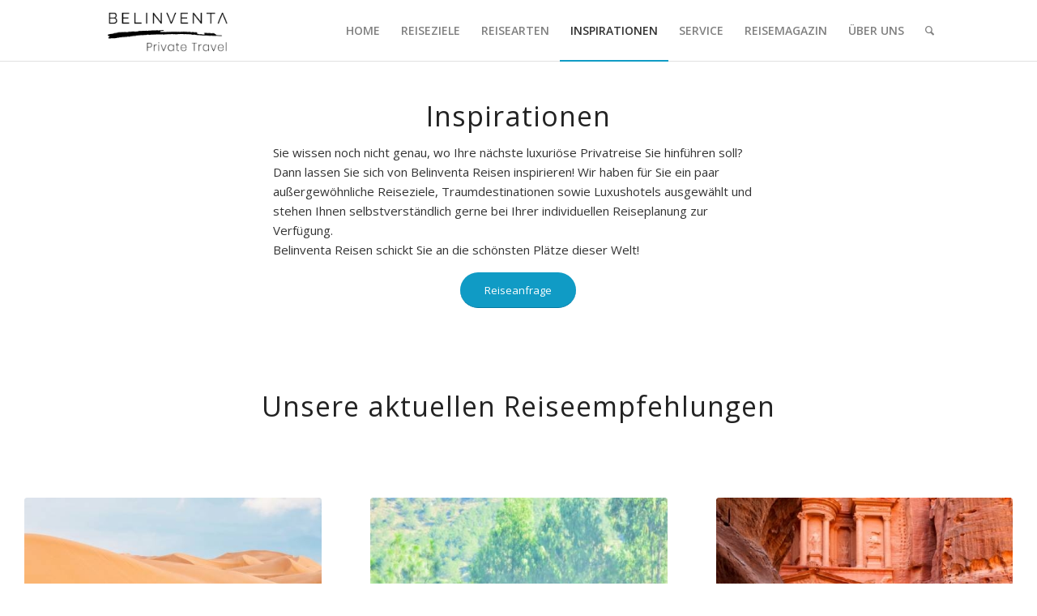

--- FILE ---
content_type: text/html; charset=UTF-8
request_url: https://belinventa.com/inspirationen/
body_size: 17932
content:
<!DOCTYPE html>
<html lang="de" class="html_stretched responsive av-preloader-disabled  html_header_top html_logo_left html_main_nav_header html_menu_right html_custom html_header_sticky html_header_shrinking_disabled html_mobile_menu_tablet html_header_searchicon html_content_align_center html_header_unstick_top html_header_stretch_disabled html_av-submenu-hidden html_av-submenu-display-click html_av-overlay-full html_av-submenu-clone html_entry_id_166 av-cookies-no-cookie-consent av-default-lightbox av-no-preview html_text_menu_active av-mobile-menu-switch-default">
<head>
<meta charset="UTF-8" />


<!-- mobile setting -->
<meta name="viewport" content="width=device-width, initial-scale=1">

<!-- Scripts/CSS and wp_head hook -->
<meta name='robots' content='index, follow, max-image-preview:large, max-snippet:-1, max-video-preview:-1' />

	<!-- This site is optimized with the Yoast SEO plugin v22.9 - https://yoast.com/wordpress/plugins/seo/ -->
	<title>Inspirationen - Belinventa</title>
	<link rel="canonical" href="https://belinventa.com/inspirationen/" />
	<meta property="og:locale" content="de_DE" />
	<meta property="og:type" content="article" />
	<meta property="og:title" content="Inspirationen - Belinventa" />
	<meta property="og:url" content="https://belinventa.com/inspirationen/" />
	<meta property="og:site_name" content="Belinventa" />
	<meta property="article:modified_time" content="2022-04-28T16:41:41+00:00" />
	<meta name="twitter:card" content="summary_large_image" />
	<meta name="twitter:label1" content="Geschätzte Lesezeit" />
	<meta name="twitter:data1" content="12 Minuten" />
	<script type="application/ld+json" class="yoast-schema-graph">{"@context":"https://schema.org","@graph":[{"@type":"WebPage","@id":"https://belinventa.com/inspirationen/","url":"https://belinventa.com/inspirationen/","name":"Inspirationen - Belinventa","isPartOf":{"@id":"https://belinventa.com/#website"},"datePublished":"2016-03-02T14:06:23+00:00","dateModified":"2022-04-28T16:41:41+00:00","breadcrumb":{"@id":"https://belinventa.com/inspirationen/#breadcrumb"},"inLanguage":"de","potentialAction":[{"@type":"ReadAction","target":["https://belinventa.com/inspirationen/"]}]},{"@type":"BreadcrumbList","@id":"https://belinventa.com/inspirationen/#breadcrumb","itemListElement":[{"@type":"ListItem","position":1,"name":"Startseite","item":"https://belinventa.com/belinventa-reisen/"},{"@type":"ListItem","position":2,"name":"Inspirationen"}]},{"@type":"WebSite","@id":"https://belinventa.com/#website","url":"https://belinventa.com/","name":"Belinventa","description":"Privatreisen – exklusiv, handverlesen &amp; einzigartig","potentialAction":[{"@type":"SearchAction","target":{"@type":"EntryPoint","urlTemplate":"https://belinventa.com/?s={search_term_string}"},"query-input":"required name=search_term_string"}],"inLanguage":"de"}]}</script>
	<!-- / Yoast SEO plugin. -->


<link rel="alternate" type="application/rss+xml" title="Belinventa &raquo; Feed" href="https://belinventa.com/feed/" />
<link rel="alternate" type="application/rss+xml" title="Belinventa &raquo; Kommentar-Feed" href="https://belinventa.com/comments/feed/" />

<!-- google webfont font replacement -->

			<script type='text/javascript'>

				(function() {

					/*	check if webfonts are disabled by user setting via cookie - or user must opt in.	*/
					var html = document.getElementsByTagName('html')[0];
					var cookie_check = html.className.indexOf('av-cookies-needs-opt-in') >= 0 || html.className.indexOf('av-cookies-can-opt-out') >= 0;
					var allow_continue = true;
					var silent_accept_cookie = html.className.indexOf('av-cookies-user-silent-accept') >= 0;

					if( cookie_check && ! silent_accept_cookie )
					{
						if( ! document.cookie.match(/aviaCookieConsent/) || html.className.indexOf('av-cookies-session-refused') >= 0 )
						{
							allow_continue = false;
						}
						else
						{
							if( ! document.cookie.match(/aviaPrivacyRefuseCookiesHideBar/) )
							{
								allow_continue = false;
							}
							else if( ! document.cookie.match(/aviaPrivacyEssentialCookiesEnabled/) )
							{
								allow_continue = false;
							}
							else if( document.cookie.match(/aviaPrivacyGoogleWebfontsDisabled/) )
							{
								allow_continue = false;
							}
						}
					}

					if( allow_continue )
					{
						var f = document.createElement('link');

						f.type 	= 'text/css';
						f.rel 	= 'stylesheet';
						f.href 	= '//fonts.googleapis.com/css?family=Open+Sans:400,600%7CFinger+Paint&display=auto';
						f.id 	= 'avia-google-webfont';

						document.getElementsByTagName('head')[0].appendChild(f);
					}
				})();

			</script>
			<script type="text/javascript">
/* <![CDATA[ */
window._wpemojiSettings = {"baseUrl":"https:\/\/s.w.org\/images\/core\/emoji\/15.0.3\/72x72\/","ext":".png","svgUrl":"https:\/\/s.w.org\/images\/core\/emoji\/15.0.3\/svg\/","svgExt":".svg","source":{"concatemoji":"https:\/\/belinventa.com\/wp-includes\/js\/wp-emoji-release.min.js?ver=6.5.7"}};
/*! This file is auto-generated */
!function(i,n){var o,s,e;function c(e){try{var t={supportTests:e,timestamp:(new Date).valueOf()};sessionStorage.setItem(o,JSON.stringify(t))}catch(e){}}function p(e,t,n){e.clearRect(0,0,e.canvas.width,e.canvas.height),e.fillText(t,0,0);var t=new Uint32Array(e.getImageData(0,0,e.canvas.width,e.canvas.height).data),r=(e.clearRect(0,0,e.canvas.width,e.canvas.height),e.fillText(n,0,0),new Uint32Array(e.getImageData(0,0,e.canvas.width,e.canvas.height).data));return t.every(function(e,t){return e===r[t]})}function u(e,t,n){switch(t){case"flag":return n(e,"\ud83c\udff3\ufe0f\u200d\u26a7\ufe0f","\ud83c\udff3\ufe0f\u200b\u26a7\ufe0f")?!1:!n(e,"\ud83c\uddfa\ud83c\uddf3","\ud83c\uddfa\u200b\ud83c\uddf3")&&!n(e,"\ud83c\udff4\udb40\udc67\udb40\udc62\udb40\udc65\udb40\udc6e\udb40\udc67\udb40\udc7f","\ud83c\udff4\u200b\udb40\udc67\u200b\udb40\udc62\u200b\udb40\udc65\u200b\udb40\udc6e\u200b\udb40\udc67\u200b\udb40\udc7f");case"emoji":return!n(e,"\ud83d\udc26\u200d\u2b1b","\ud83d\udc26\u200b\u2b1b")}return!1}function f(e,t,n){var r="undefined"!=typeof WorkerGlobalScope&&self instanceof WorkerGlobalScope?new OffscreenCanvas(300,150):i.createElement("canvas"),a=r.getContext("2d",{willReadFrequently:!0}),o=(a.textBaseline="top",a.font="600 32px Arial",{});return e.forEach(function(e){o[e]=t(a,e,n)}),o}function t(e){var t=i.createElement("script");t.src=e,t.defer=!0,i.head.appendChild(t)}"undefined"!=typeof Promise&&(o="wpEmojiSettingsSupports",s=["flag","emoji"],n.supports={everything:!0,everythingExceptFlag:!0},e=new Promise(function(e){i.addEventListener("DOMContentLoaded",e,{once:!0})}),new Promise(function(t){var n=function(){try{var e=JSON.parse(sessionStorage.getItem(o));if("object"==typeof e&&"number"==typeof e.timestamp&&(new Date).valueOf()<e.timestamp+604800&&"object"==typeof e.supportTests)return e.supportTests}catch(e){}return null}();if(!n){if("undefined"!=typeof Worker&&"undefined"!=typeof OffscreenCanvas&&"undefined"!=typeof URL&&URL.createObjectURL&&"undefined"!=typeof Blob)try{var e="postMessage("+f.toString()+"("+[JSON.stringify(s),u.toString(),p.toString()].join(",")+"));",r=new Blob([e],{type:"text/javascript"}),a=new Worker(URL.createObjectURL(r),{name:"wpTestEmojiSupports"});return void(a.onmessage=function(e){c(n=e.data),a.terminate(),t(n)})}catch(e){}c(n=f(s,u,p))}t(n)}).then(function(e){for(var t in e)n.supports[t]=e[t],n.supports.everything=n.supports.everything&&n.supports[t],"flag"!==t&&(n.supports.everythingExceptFlag=n.supports.everythingExceptFlag&&n.supports[t]);n.supports.everythingExceptFlag=n.supports.everythingExceptFlag&&!n.supports.flag,n.DOMReady=!1,n.readyCallback=function(){n.DOMReady=!0}}).then(function(){return e}).then(function(){var e;n.supports.everything||(n.readyCallback(),(e=n.source||{}).concatemoji?t(e.concatemoji):e.wpemoji&&e.twemoji&&(t(e.twemoji),t(e.wpemoji)))}))}((window,document),window._wpemojiSettings);
/* ]]> */
</script>
<link rel='stylesheet' id='avia-grid-css' href='https://belinventa.com/wp-content/themes/enfold/css/grid.css?ver=4.9' type='text/css' media='all' />
<link rel='stylesheet' id='avia-base-css' href='https://belinventa.com/wp-content/themes/enfold/css/base.css?ver=4.9' type='text/css' media='all' />
<link rel='stylesheet' id='avia-layout-css' href='https://belinventa.com/wp-content/themes/enfold/css/layout.css?ver=4.9' type='text/css' media='all' />
<link rel='stylesheet' id='avia-module-blog-css' href='https://belinventa.com/wp-content/themes/enfold/config-templatebuilder/avia-shortcodes/blog/blog.css?ver=6.5.7' type='text/css' media='all' />
<link rel='stylesheet' id='avia-module-postslider-css' href='https://belinventa.com/wp-content/themes/enfold/config-templatebuilder/avia-shortcodes/postslider/postslider.css?ver=6.5.7' type='text/css' media='all' />
<link rel='stylesheet' id='avia-module-button-css' href='https://belinventa.com/wp-content/themes/enfold/config-templatebuilder/avia-shortcodes/buttons/buttons.css?ver=6.5.7' type='text/css' media='all' />
<link rel='stylesheet' id='avia-module-buttonrow-css' href='https://belinventa.com/wp-content/themes/enfold/config-templatebuilder/avia-shortcodes/buttonrow/buttonrow.css?ver=6.5.7' type='text/css' media='all' />
<link rel='stylesheet' id='avia-module-comments-css' href='https://belinventa.com/wp-content/themes/enfold/config-templatebuilder/avia-shortcodes/comments/comments.css?ver=6.5.7' type='text/css' media='all' />
<link rel='stylesheet' id='avia-module-contact-css' href='https://belinventa.com/wp-content/themes/enfold/config-templatebuilder/avia-shortcodes/contact/contact.css?ver=6.5.7' type='text/css' media='all' />
<link rel='stylesheet' id='avia-module-gallery-css' href='https://belinventa.com/wp-content/themes/enfold/config-templatebuilder/avia-shortcodes/gallery/gallery.css?ver=6.5.7' type='text/css' media='all' />
<link rel='stylesheet' id='avia-module-slideshow-css' href='https://belinventa.com/wp-content/themes/enfold/config-templatebuilder/avia-shortcodes/slideshow/slideshow.css?ver=6.5.7' type='text/css' media='all' />
<link rel='stylesheet' id='avia-module-gallery-hor-css' href='https://belinventa.com/wp-content/themes/enfold/config-templatebuilder/avia-shortcodes/gallery_horizontal/gallery_horizontal.css?ver=6.5.7' type='text/css' media='all' />
<link rel='stylesheet' id='avia-module-maps-css' href='https://belinventa.com/wp-content/themes/enfold/config-templatebuilder/avia-shortcodes/google_maps/google_maps.css?ver=6.5.7' type='text/css' media='all' />
<link rel='stylesheet' id='avia-module-gridrow-css' href='https://belinventa.com/wp-content/themes/enfold/config-templatebuilder/avia-shortcodes/grid_row/grid_row.css?ver=6.5.7' type='text/css' media='all' />
<link rel='stylesheet' id='avia-module-heading-css' href='https://belinventa.com/wp-content/themes/enfold/config-templatebuilder/avia-shortcodes/heading/heading.css?ver=6.5.7' type='text/css' media='all' />
<link rel='stylesheet' id='avia-module-hr-css' href='https://belinventa.com/wp-content/themes/enfold/config-templatebuilder/avia-shortcodes/hr/hr.css?ver=6.5.7' type='text/css' media='all' />
<link rel='stylesheet' id='avia-module-icon-css' href='https://belinventa.com/wp-content/themes/enfold/config-templatebuilder/avia-shortcodes/icon/icon.css?ver=6.5.7' type='text/css' media='all' />
<link rel='stylesheet' id='avia-module-iconbox-css' href='https://belinventa.com/wp-content/themes/enfold/config-templatebuilder/avia-shortcodes/iconbox/iconbox.css?ver=6.5.7' type='text/css' media='all' />
<link rel='stylesheet' id='avia-module-iconlist-css' href='https://belinventa.com/wp-content/themes/enfold/config-templatebuilder/avia-shortcodes/iconlist/iconlist.css?ver=6.5.7' type='text/css' media='all' />
<link rel='stylesheet' id='avia-module-image-css' href='https://belinventa.com/wp-content/themes/enfold/config-templatebuilder/avia-shortcodes/image/image.css?ver=6.5.7' type='text/css' media='all' />
<link rel='stylesheet' id='avia-module-slideshow-contentpartner-css' href='https://belinventa.com/wp-content/themes/enfold/config-templatebuilder/avia-shortcodes/contentslider/contentslider.css?ver=6.5.7' type='text/css' media='all' />
<link rel='stylesheet' id='avia-module-masonry-css' href='https://belinventa.com/wp-content/themes/enfold/config-templatebuilder/avia-shortcodes/masonry_entries/masonry_entries.css?ver=6.5.7' type='text/css' media='all' />
<link rel='stylesheet' id='avia-siteloader-css' href='https://belinventa.com/wp-content/themes/enfold/css/avia-snippet-site-preloader.css?ver=6.5.7' type='text/css' media='all' />
<link rel='stylesheet' id='avia-module-menu-css' href='https://belinventa.com/wp-content/themes/enfold/config-templatebuilder/avia-shortcodes/menu/menu.css?ver=6.5.7' type='text/css' media='all' />
<link rel='stylesheet' id='avia-module-slideshow-fullsize-css' href='https://belinventa.com/wp-content/themes/enfold/config-templatebuilder/avia-shortcodes/slideshow_fullsize/slideshow_fullsize.css?ver=6.5.7' type='text/css' media='all' />
<link rel='stylesheet' id='avia-module-social-css' href='https://belinventa.com/wp-content/themes/enfold/config-templatebuilder/avia-shortcodes/social_share/social_share.css?ver=6.5.7' type='text/css' media='all' />
<link rel='stylesheet' id='avia-module-table-css' href='https://belinventa.com/wp-content/themes/enfold/config-templatebuilder/avia-shortcodes/table/table.css?ver=6.5.7' type='text/css' media='all' />
<link rel='stylesheet' id='avia-module-tabs-css' href='https://belinventa.com/wp-content/themes/enfold/config-templatebuilder/avia-shortcodes/tabs/tabs.css?ver=6.5.7' type='text/css' media='all' />
<link rel='stylesheet' id='avia-module-testimonials-css' href='https://belinventa.com/wp-content/themes/enfold/config-templatebuilder/avia-shortcodes/testimonials/testimonials.css?ver=6.5.7' type='text/css' media='all' />
<link rel='stylesheet' id='avia-module-toggles-css' href='https://belinventa.com/wp-content/themes/enfold/config-templatebuilder/avia-shortcodes/toggles/toggles.css?ver=6.5.7' type='text/css' media='all' />
<link rel='stylesheet' id='avia-module-video-css' href='https://belinventa.com/wp-content/themes/enfold/config-templatebuilder/avia-shortcodes/video/video.css?ver=6.5.7' type='text/css' media='all' />
<link rel='stylesheet' id='layerslider-css' href='https://belinventa.com/wp-content/themes/enfold/config-layerslider/LayerSlider/assets/static/layerslider/css/layerslider.css?ver=7.0.7' type='text/css' media='all' />
<style id='wp-emoji-styles-inline-css' type='text/css'>

	img.wp-smiley, img.emoji {
		display: inline !important;
		border: none !important;
		box-shadow: none !important;
		height: 1em !important;
		width: 1em !important;
		margin: 0 0.07em !important;
		vertical-align: -0.1em !important;
		background: none !important;
		padding: 0 !important;
	}
</style>
<style id='classic-theme-styles-inline-css' type='text/css'>
/*! This file is auto-generated */
.wp-block-button__link{color:#fff;background-color:#32373c;border-radius:9999px;box-shadow:none;text-decoration:none;padding:calc(.667em + 2px) calc(1.333em + 2px);font-size:1.125em}.wp-block-file__button{background:#32373c;color:#fff;text-decoration:none}
</style>
<style id='global-styles-inline-css' type='text/css'>
body{--wp--preset--color--black: #000000;--wp--preset--color--cyan-bluish-gray: #abb8c3;--wp--preset--color--white: #ffffff;--wp--preset--color--pale-pink: #f78da7;--wp--preset--color--vivid-red: #cf2e2e;--wp--preset--color--luminous-vivid-orange: #ff6900;--wp--preset--color--luminous-vivid-amber: #fcb900;--wp--preset--color--light-green-cyan: #7bdcb5;--wp--preset--color--vivid-green-cyan: #00d084;--wp--preset--color--pale-cyan-blue: #8ed1fc;--wp--preset--color--vivid-cyan-blue: #0693e3;--wp--preset--color--vivid-purple: #9b51e0;--wp--preset--gradient--vivid-cyan-blue-to-vivid-purple: linear-gradient(135deg,rgba(6,147,227,1) 0%,rgb(155,81,224) 100%);--wp--preset--gradient--light-green-cyan-to-vivid-green-cyan: linear-gradient(135deg,rgb(122,220,180) 0%,rgb(0,208,130) 100%);--wp--preset--gradient--luminous-vivid-amber-to-luminous-vivid-orange: linear-gradient(135deg,rgba(252,185,0,1) 0%,rgba(255,105,0,1) 100%);--wp--preset--gradient--luminous-vivid-orange-to-vivid-red: linear-gradient(135deg,rgba(255,105,0,1) 0%,rgb(207,46,46) 100%);--wp--preset--gradient--very-light-gray-to-cyan-bluish-gray: linear-gradient(135deg,rgb(238,238,238) 0%,rgb(169,184,195) 100%);--wp--preset--gradient--cool-to-warm-spectrum: linear-gradient(135deg,rgb(74,234,220) 0%,rgb(151,120,209) 20%,rgb(207,42,186) 40%,rgb(238,44,130) 60%,rgb(251,105,98) 80%,rgb(254,248,76) 100%);--wp--preset--gradient--blush-light-purple: linear-gradient(135deg,rgb(255,206,236) 0%,rgb(152,150,240) 100%);--wp--preset--gradient--blush-bordeaux: linear-gradient(135deg,rgb(254,205,165) 0%,rgb(254,45,45) 50%,rgb(107,0,62) 100%);--wp--preset--gradient--luminous-dusk: linear-gradient(135deg,rgb(255,203,112) 0%,rgb(199,81,192) 50%,rgb(65,88,208) 100%);--wp--preset--gradient--pale-ocean: linear-gradient(135deg,rgb(255,245,203) 0%,rgb(182,227,212) 50%,rgb(51,167,181) 100%);--wp--preset--gradient--electric-grass: linear-gradient(135deg,rgb(202,248,128) 0%,rgb(113,206,126) 100%);--wp--preset--gradient--midnight: linear-gradient(135deg,rgb(2,3,129) 0%,rgb(40,116,252) 100%);--wp--preset--font-size--small: 13px;--wp--preset--font-size--medium: 20px;--wp--preset--font-size--large: 36px;--wp--preset--font-size--x-large: 42px;--wp--preset--spacing--20: 0.44rem;--wp--preset--spacing--30: 0.67rem;--wp--preset--spacing--40: 1rem;--wp--preset--spacing--50: 1.5rem;--wp--preset--spacing--60: 2.25rem;--wp--preset--spacing--70: 3.38rem;--wp--preset--spacing--80: 5.06rem;--wp--preset--shadow--natural: 6px 6px 9px rgba(0, 0, 0, 0.2);--wp--preset--shadow--deep: 12px 12px 50px rgba(0, 0, 0, 0.4);--wp--preset--shadow--sharp: 6px 6px 0px rgba(0, 0, 0, 0.2);--wp--preset--shadow--outlined: 6px 6px 0px -3px rgba(255, 255, 255, 1), 6px 6px rgba(0, 0, 0, 1);--wp--preset--shadow--crisp: 6px 6px 0px rgba(0, 0, 0, 1);}:where(.is-layout-flex){gap: 0.5em;}:where(.is-layout-grid){gap: 0.5em;}body .is-layout-flex{display: flex;}body .is-layout-flex{flex-wrap: wrap;align-items: center;}body .is-layout-flex > *{margin: 0;}body .is-layout-grid{display: grid;}body .is-layout-grid > *{margin: 0;}:where(.wp-block-columns.is-layout-flex){gap: 2em;}:where(.wp-block-columns.is-layout-grid){gap: 2em;}:where(.wp-block-post-template.is-layout-flex){gap: 1.25em;}:where(.wp-block-post-template.is-layout-grid){gap: 1.25em;}.has-black-color{color: var(--wp--preset--color--black) !important;}.has-cyan-bluish-gray-color{color: var(--wp--preset--color--cyan-bluish-gray) !important;}.has-white-color{color: var(--wp--preset--color--white) !important;}.has-pale-pink-color{color: var(--wp--preset--color--pale-pink) !important;}.has-vivid-red-color{color: var(--wp--preset--color--vivid-red) !important;}.has-luminous-vivid-orange-color{color: var(--wp--preset--color--luminous-vivid-orange) !important;}.has-luminous-vivid-amber-color{color: var(--wp--preset--color--luminous-vivid-amber) !important;}.has-light-green-cyan-color{color: var(--wp--preset--color--light-green-cyan) !important;}.has-vivid-green-cyan-color{color: var(--wp--preset--color--vivid-green-cyan) !important;}.has-pale-cyan-blue-color{color: var(--wp--preset--color--pale-cyan-blue) !important;}.has-vivid-cyan-blue-color{color: var(--wp--preset--color--vivid-cyan-blue) !important;}.has-vivid-purple-color{color: var(--wp--preset--color--vivid-purple) !important;}.has-black-background-color{background-color: var(--wp--preset--color--black) !important;}.has-cyan-bluish-gray-background-color{background-color: var(--wp--preset--color--cyan-bluish-gray) !important;}.has-white-background-color{background-color: var(--wp--preset--color--white) !important;}.has-pale-pink-background-color{background-color: var(--wp--preset--color--pale-pink) !important;}.has-vivid-red-background-color{background-color: var(--wp--preset--color--vivid-red) !important;}.has-luminous-vivid-orange-background-color{background-color: var(--wp--preset--color--luminous-vivid-orange) !important;}.has-luminous-vivid-amber-background-color{background-color: var(--wp--preset--color--luminous-vivid-amber) !important;}.has-light-green-cyan-background-color{background-color: var(--wp--preset--color--light-green-cyan) !important;}.has-vivid-green-cyan-background-color{background-color: var(--wp--preset--color--vivid-green-cyan) !important;}.has-pale-cyan-blue-background-color{background-color: var(--wp--preset--color--pale-cyan-blue) !important;}.has-vivid-cyan-blue-background-color{background-color: var(--wp--preset--color--vivid-cyan-blue) !important;}.has-vivid-purple-background-color{background-color: var(--wp--preset--color--vivid-purple) !important;}.has-black-border-color{border-color: var(--wp--preset--color--black) !important;}.has-cyan-bluish-gray-border-color{border-color: var(--wp--preset--color--cyan-bluish-gray) !important;}.has-white-border-color{border-color: var(--wp--preset--color--white) !important;}.has-pale-pink-border-color{border-color: var(--wp--preset--color--pale-pink) !important;}.has-vivid-red-border-color{border-color: var(--wp--preset--color--vivid-red) !important;}.has-luminous-vivid-orange-border-color{border-color: var(--wp--preset--color--luminous-vivid-orange) !important;}.has-luminous-vivid-amber-border-color{border-color: var(--wp--preset--color--luminous-vivid-amber) !important;}.has-light-green-cyan-border-color{border-color: var(--wp--preset--color--light-green-cyan) !important;}.has-vivid-green-cyan-border-color{border-color: var(--wp--preset--color--vivid-green-cyan) !important;}.has-pale-cyan-blue-border-color{border-color: var(--wp--preset--color--pale-cyan-blue) !important;}.has-vivid-cyan-blue-border-color{border-color: var(--wp--preset--color--vivid-cyan-blue) !important;}.has-vivid-purple-border-color{border-color: var(--wp--preset--color--vivid-purple) !important;}.has-vivid-cyan-blue-to-vivid-purple-gradient-background{background: var(--wp--preset--gradient--vivid-cyan-blue-to-vivid-purple) !important;}.has-light-green-cyan-to-vivid-green-cyan-gradient-background{background: var(--wp--preset--gradient--light-green-cyan-to-vivid-green-cyan) !important;}.has-luminous-vivid-amber-to-luminous-vivid-orange-gradient-background{background: var(--wp--preset--gradient--luminous-vivid-amber-to-luminous-vivid-orange) !important;}.has-luminous-vivid-orange-to-vivid-red-gradient-background{background: var(--wp--preset--gradient--luminous-vivid-orange-to-vivid-red) !important;}.has-very-light-gray-to-cyan-bluish-gray-gradient-background{background: var(--wp--preset--gradient--very-light-gray-to-cyan-bluish-gray) !important;}.has-cool-to-warm-spectrum-gradient-background{background: var(--wp--preset--gradient--cool-to-warm-spectrum) !important;}.has-blush-light-purple-gradient-background{background: var(--wp--preset--gradient--blush-light-purple) !important;}.has-blush-bordeaux-gradient-background{background: var(--wp--preset--gradient--blush-bordeaux) !important;}.has-luminous-dusk-gradient-background{background: var(--wp--preset--gradient--luminous-dusk) !important;}.has-pale-ocean-gradient-background{background: var(--wp--preset--gradient--pale-ocean) !important;}.has-electric-grass-gradient-background{background: var(--wp--preset--gradient--electric-grass) !important;}.has-midnight-gradient-background{background: var(--wp--preset--gradient--midnight) !important;}.has-small-font-size{font-size: var(--wp--preset--font-size--small) !important;}.has-medium-font-size{font-size: var(--wp--preset--font-size--medium) !important;}.has-large-font-size{font-size: var(--wp--preset--font-size--large) !important;}.has-x-large-font-size{font-size: var(--wp--preset--font-size--x-large) !important;}
.wp-block-navigation a:where(:not(.wp-element-button)){color: inherit;}
:where(.wp-block-post-template.is-layout-flex){gap: 1.25em;}:where(.wp-block-post-template.is-layout-grid){gap: 1.25em;}
:where(.wp-block-columns.is-layout-flex){gap: 2em;}:where(.wp-block-columns.is-layout-grid){gap: 2em;}
.wp-block-pullquote{font-size: 1.5em;line-height: 1.6;}
</style>
<link rel='stylesheet' id='contact-form-7-css' href='https://belinventa.com/wp-content/plugins/contact-form-7/includes/css/styles.css?ver=5.5.6' type='text/css' media='all' />
<link rel='stylesheet' id='avia-scs-css' href='https://belinventa.com/wp-content/themes/enfold/css/shortcodes.css?ver=4.9' type='text/css' media='all' />
<link rel='stylesheet' id='avia-popup-css-css' href='https://belinventa.com/wp-content/themes/enfold/js/aviapopup/magnific-popup.css?ver=4.9' type='text/css' media='screen' />
<link rel='stylesheet' id='avia-lightbox-css' href='https://belinventa.com/wp-content/themes/enfold/css/avia-snippet-lightbox.css?ver=4.9' type='text/css' media='screen' />
<link rel='stylesheet' id='avia-widget-css-css' href='https://belinventa.com/wp-content/themes/enfold/css/avia-snippet-widget.css?ver=4.9' type='text/css' media='screen' />
<link rel='stylesheet' id='avia-dynamic-css' href='https://belinventa.com/wp-content/uploads/dynamic_avia/enfold_child.css?ver=65d38f535361f' type='text/css' media='all' />
<link rel='stylesheet' id='avia-custom-css' href='https://belinventa.com/wp-content/themes/enfold/css/custom.css?ver=4.9' type='text/css' media='all' />
<link rel='stylesheet' id='avia-style-css' href='https://belinventa.com/wp-content/themes/enfold-child/style.css?ver=4.9' type='text/css' media='all' />
<link rel='stylesheet' id='cf7cf-style-css' href='https://belinventa.com/wp-content/plugins/cf7-conditional-fields/style.css?ver=2.3.8' type='text/css' media='all' />
<link rel='stylesheet' id='avia-single-post-166-css' href='https://belinventa.com/wp-content/uploads/avia_posts_css/post-166.css?ver=ver-1708378117' type='text/css' media='all' />
<script type="text/javascript" src="https://belinventa.com/wp-includes/js/jquery/jquery.min.js?ver=3.7.1" id="jquery-core-js"></script>
<script type="text/javascript" src="https://belinventa.com/wp-includes/js/jquery/jquery-migrate.min.js?ver=3.4.1" id="jquery-migrate-js"></script>
<script type="text/javascript" src="https://belinventa.com/wp-content/themes/enfold/js/avia-compat.js?ver=4.9" id="avia-compat-js"></script>
<link rel="https://api.w.org/" href="https://belinventa.com/wp-json/" /><link rel="alternate" type="application/json" href="https://belinventa.com/wp-json/wp/v2/pages/166" /><link rel="EditURI" type="application/rsd+xml" title="RSD" href="https://belinventa.com/xmlrpc.php?rsd" />
<meta name="generator" content="WordPress 6.5.7" />
<link rel='shortlink' href='https://belinventa.com/?p=166' />
<link rel="alternate" type="application/json+oembed" href="https://belinventa.com/wp-json/oembed/1.0/embed?url=https%3A%2F%2Fbelinventa.com%2Finspirationen%2F" />
<link rel="alternate" type="text/xml+oembed" href="https://belinventa.com/wp-json/oembed/1.0/embed?url=https%3A%2F%2Fbelinventa.com%2Finspirationen%2F&#038;format=xml" />
<link rel="profile" href="http://gmpg.org/xfn/11" />
<link rel="alternate" type="application/rss+xml" title="Belinventa RSS2 Feed" href="https://belinventa.com/feed/" />
<link rel="pingback" href="https://belinventa.com/xmlrpc.php" />

<style type='text/css' media='screen'>
 #top #header_main > .container, #top #header_main > .container .main_menu  .av-main-nav > li > a, #top #header_main #menu-item-shop .cart_dropdown_link{ height:75px; line-height: 75px; }
 .html_top_nav_header .av-logo-container{ height:75px;  }
 .html_header_top.html_header_sticky #top #wrap_all #main{ padding-top:75px; } 
</style>
<!--[if lt IE 9]><script src="https://belinventa.com/wp-content/themes/enfold/js/html5shiv.js"></script><![endif]-->

<style type="text/css">.recentcomments a{display:inline !important;padding:0 !important;margin:0 !important;}</style><link rel="icon" href="https://belinventa.com/wp-content/uploads/cropped-Belinventa_Favicon_512x512-32x32.png" sizes="32x32" />
<link rel="icon" href="https://belinventa.com/wp-content/uploads/cropped-Belinventa_Favicon_512x512-192x192.png" sizes="192x192" />
<link rel="apple-touch-icon" href="https://belinventa.com/wp-content/uploads/cropped-Belinventa_Favicon_512x512-180x180.png" />
<meta name="msapplication-TileImage" content="https://belinventa.com/wp-content/uploads/cropped-Belinventa_Favicon_512x512-270x270.png" />
<style type='text/css'>
@font-face {font-family: 'entypo-fontello'; font-weight: normal; font-style: normal; font-display: auto;
src: url('https://belinventa.com/wp-content/themes/enfold/config-templatebuilder/avia-template-builder/assets/fonts/entypo-fontello.woff2') format('woff2'),
url('https://belinventa.com/wp-content/themes/enfold/config-templatebuilder/avia-template-builder/assets/fonts/entypo-fontello.woff') format('woff'),
url('https://belinventa.com/wp-content/themes/enfold/config-templatebuilder/avia-template-builder/assets/fonts/entypo-fontello.ttf') format('truetype'),
url('https://belinventa.com/wp-content/themes/enfold/config-templatebuilder/avia-template-builder/assets/fonts/entypo-fontello.svg#entypo-fontello') format('svg'),
url('https://belinventa.com/wp-content/themes/enfold/config-templatebuilder/avia-template-builder/assets/fonts/entypo-fontello.eot'),
url('https://belinventa.com/wp-content/themes/enfold/config-templatebuilder/avia-template-builder/assets/fonts/entypo-fontello.eot?#iefix') format('embedded-opentype');
} #top .avia-font-entypo-fontello, body .avia-font-entypo-fontello, html body [data-av_iconfont='entypo-fontello']:before{ font-family: 'entypo-fontello'; }
</style>

<!--
Debugging Info for Theme support: 

Theme: Enfold
Version: 4.9
Installed: enfold
AviaFramework Version: 5.0
AviaBuilder Version: 4.8
aviaElementManager Version: 1.0.1
- - - - - - - - - - -
ChildTheme: Enfold Child
ChildTheme Version: 1.0
ChildTheme Installed: enfold

ML:512-PU:55-PLA:15
WP:6.5.7
Compress: CSS:disabled - JS:disabled
Updates: enabled - token has changed and not verified
PLAu:15
-->
</head>

<body id="top" class="page-template-default page page-id-166 stretched rtl_columns av-curtain-numeric open_sans  locale-de-de avia-responsive-images-support" itemscope="itemscope" itemtype="https://schema.org/WebPage" >

	
	<div id='wrap_all'>

	
<header id='header' class='all_colors header_color light_bg_color  av_header_top av_logo_left av_main_nav_header av_menu_right av_custom av_header_sticky av_header_shrinking_disabled av_header_stretch_disabled av_mobile_menu_tablet av_header_searchicon av_header_unstick_top av_bottom_nav_disabled  av_alternate_logo_active av_header_border_disabled'  role="banner" itemscope="itemscope" itemtype="https://schema.org/WPHeader" >

		<div  id='header_main' class='container_wrap container_wrap_logo'>

        <div class='container av-logo-container'><div class='inner-container'><span class='logo avia-standard-logo'><a href='https://belinventa.com/' class=''><img src="https://belinventa.com/wp-content/uploads/Logo-Belinventa-schwarz.png" height="100" width="300" alt='Belinventa' title='Logo-Belinventa-schwarz' /></a></span><nav class='main_menu' data-selectname='Wähle eine Seite'  role="navigation" itemscope="itemscope" itemtype="https://schema.org/SiteNavigationElement" ><div class="avia-menu av-main-nav-wrap"><ul role="menu" class="menu av-main-nav" id="avia-menu"><li role="menuitem" id="menu-item-520" class="menu-item menu-item-type-post_type menu-item-object-page menu-item-home menu-item-top-level menu-item-top-level-1"><a href="https://belinventa.com/" itemprop="url" tabindex="0"><span class="avia-bullet"></span><span class="avia-menu-text">HOME</span><span class="avia-menu-fx"><span class="avia-arrow-wrap"><span class="avia-arrow"></span></span></span></a></li>
<li role="menuitem" id="menu-item-391" class="menu-item menu-item-type-post_type menu-item-object-page menu-item-has-children menu-item-top-level menu-item-top-level-2"><a href="https://belinventa.com/reiseziele/" itemprop="url" tabindex="0"><span class="avia-bullet"></span><span class="avia-menu-text">REISEZIELE</span><span class="avia-menu-fx"><span class="avia-arrow-wrap"><span class="avia-arrow"></span></span></span></a>


<ul class="sub-menu">
	<li role="menuitem" id="menu-item-23748" class="menu-item menu-item-type-post_type menu-item-object-page menu-item-has-children"><a href="https://belinventa.com/reiseziele/nord-osteuropa/" itemprop="url" tabindex="0"><span class="avia-bullet"></span><span class="avia-menu-text">Nord- &#038; Osteuropa</span></a>
	<ul class="sub-menu">
		<li role="menuitem" id="menu-item-22011" class="menu-item menu-item-type-post_type menu-item-object-post"><a href="https://belinventa.com/destination/nord-osteuropa/england/" itemprop="url" tabindex="0"><span class="avia-bullet"></span><span class="avia-menu-text">England</span></a></li>
		<li role="menuitem" id="menu-item-24121" class="menu-item menu-item-type-post_type menu-item-object-post"><a href="https://belinventa.com/destination/nord-osteuropa/estland-privatreise/" itemprop="url" tabindex="0"><span class="avia-bullet"></span><span class="avia-menu-text">Estland</span></a></li>
		<li role="menuitem" id="menu-item-52507" class="menu-item menu-item-type-post_type menu-item-object-post"><a href="https://belinventa.com/destination/nord-osteuropa/faeroeer-inseln-privatreise/" itemprop="url" tabindex="0"><span class="avia-bullet"></span><span class="avia-menu-text">Färöer Inseln</span></a></li>
		<li role="menuitem" id="menu-item-23771" class="menu-item menu-item-type-post_type menu-item-object-post"><a href="https://belinventa.com/destination/nord-osteuropa/groenland-privatreise/" itemprop="url" tabindex="0"><span class="avia-bullet"></span><span class="avia-menu-text">Grönland</span></a></li>
		<li role="menuitem" id="menu-item-21081" class="menu-item menu-item-type-post_type menu-item-object-post"><a href="https://belinventa.com/destination/nord-osteuropa/irland-privatreise/" itemprop="url" tabindex="0"><span class="avia-bullet"></span><span class="avia-menu-text">Irland</span></a></li>
		<li role="menuitem" id="menu-item-23309" class="menu-item menu-item-type-post_type menu-item-object-post"><a href="https://belinventa.com/destination/nord-osteuropa/island-privatreise/" itemprop="url" tabindex="0"><span class="avia-bullet"></span><span class="avia-menu-text">Island</span></a></li>
		<li role="menuitem" id="menu-item-24373" class="menu-item menu-item-type-post_type menu-item-object-post"><a href="https://belinventa.com/destination/nord-osteuropa/lettland-privatreise/" itemprop="url" tabindex="0"><span class="avia-bullet"></span><span class="avia-menu-text">Lettland</span></a></li>
		<li role="menuitem" id="menu-item-24270" class="menu-item menu-item-type-post_type menu-item-object-post"><a href="https://belinventa.com/destination/nord-osteuropa/litauen-privatreise/" itemprop="url" tabindex="0"><span class="avia-bullet"></span><span class="avia-menu-text">Litauen</span></a></li>
		<li role="menuitem" id="menu-item-21537" class="menu-item menu-item-type-post_type menu-item-object-post"><a href="https://belinventa.com/destination/nord-osteuropa/nordirland/" itemprop="url" tabindex="0"><span class="avia-bullet"></span><span class="avia-menu-text">Nordirland</span></a></li>
		<li role="menuitem" id="menu-item-14155" class="menu-item menu-item-type-post_type menu-item-object-post"><a href="https://belinventa.com/destination/nord-osteuropa/oesterreich/" itemprop="url" tabindex="0"><span class="avia-bullet"></span><span class="avia-menu-text">Österreich</span></a></li>
		<li role="menuitem" id="menu-item-17405" class="menu-item menu-item-type-post_type menu-item-object-post"><a href="https://belinventa.com/destination/nord-osteuropa/polen-privatreise/" itemprop="url" tabindex="0"><span class="avia-bullet"></span><span class="avia-menu-text">Polen</span></a></li>
		<li role="menuitem" id="menu-item-22842" class="menu-item menu-item-type-post_type menu-item-object-post"><a href="https://belinventa.com/destination/nord-osteuropa/russland/" itemprop="url" tabindex="0"><span class="avia-bullet"></span><span class="avia-menu-text">Russland</span></a></li>
		<li role="menuitem" id="menu-item-21654" class="menu-item menu-item-type-post_type menu-item-object-post"><a href="https://belinventa.com/destination/nord-osteuropa/schottland-privatreise/" itemprop="url" tabindex="0"><span class="avia-bullet"></span><span class="avia-menu-text">Schottland</span></a></li>
		<li role="menuitem" id="menu-item-15280" class="menu-item menu-item-type-post_type menu-item-object-post"><a href="https://belinventa.com/destination/nord-osteuropa/slowakei/" itemprop="url" tabindex="0"><span class="avia-bullet"></span><span class="avia-menu-text">Slowakei</span></a></li>
		<li role="menuitem" id="menu-item-14954" class="menu-item menu-item-type-post_type menu-item-object-post"><a href="https://belinventa.com/destination/nord-osteuropa/tschechien/" itemprop="url" tabindex="0"><span class="avia-bullet"></span><span class="avia-menu-text">Tschechien</span></a></li>
		<li role="menuitem" id="menu-item-22670" class="menu-item menu-item-type-post_type menu-item-object-post"><a href="https://belinventa.com/destination/nord-osteuropa/wales/" itemprop="url" tabindex="0"><span class="avia-bullet"></span><span class="avia-menu-text">Wales</span></a></li>
	</ul>
</li>
	<li role="menuitem" id="menu-item-12111" class="menu-item menu-item-type-post_type menu-item-object-page menu-item-has-children"><a href="https://belinventa.com/reiseziele/suedeuropa-privatreise/" itemprop="url" tabindex="0"><span class="avia-bullet"></span><span class="avia-menu-text">Südeuropa</span></a>
	<ul class="sub-menu">
		<li role="menuitem" id="menu-item-20071" class="menu-item menu-item-type-post_type menu-item-object-post"><a href="https://belinventa.com/destination/suedeuropa/bosnien-und-herzegowina-privatreise/" itemprop="url" tabindex="0"><span class="avia-bullet"></span><span class="avia-menu-text">Bosnien und Herzegowina</span></a></li>
		<li role="menuitem" id="menu-item-20247" class="menu-item menu-item-type-post_type menu-item-object-post"><a href="https://belinventa.com/destination/suedeuropa/frankreich-privatreise/" itemprop="url" tabindex="0"><span class="avia-bullet"></span><span class="avia-menu-text">Frankreich</span></a></li>
		<li role="menuitem" id="menu-item-12649" class="menu-item menu-item-type-post_type menu-item-object-post"><a href="https://belinventa.com/destination/suedeuropa/griechenland-privatreise-luxusreise/" itemprop="url" tabindex="0"><span class="avia-bullet"></span><span class="avia-menu-text">Griechenland</span></a></li>
		<li role="menuitem" id="menu-item-13130" class="menu-item menu-item-type-post_type menu-item-object-post"><a href="https://belinventa.com/destination/suedeuropa/italien-privatreise/" itemprop="url" tabindex="0"><span class="avia-bullet"></span><span class="avia-menu-text">Italien</span></a></li>
		<li role="menuitem" id="menu-item-19551" class="menu-item menu-item-type-post_type menu-item-object-post"><a href="https://belinventa.com/destination/suedeuropa/kroatien-privatreise-luxusreise/" itemprop="url" tabindex="0"><span class="avia-bullet"></span><span class="avia-menu-text">Kroatien</span></a></li>
		<li role="menuitem" id="menu-item-12143" class="menu-item menu-item-type-post_type menu-item-object-post"><a href="https://belinventa.com/destination/suedeuropa/malta-privatreise/" itemprop="url" tabindex="0"><span class="avia-bullet"></span><span class="avia-menu-text">Malta</span></a></li>
		<li role="menuitem" id="menu-item-20708" class="menu-item menu-item-type-post_type menu-item-object-post"><a href="https://belinventa.com/destination/suedeuropa/monaco/" itemprop="url" tabindex="0"><span class="avia-bullet"></span><span class="avia-menu-text">Monaco</span></a></li>
		<li role="menuitem" id="menu-item-19351" class="menu-item menu-item-type-post_type menu-item-object-post"><a href="https://belinventa.com/destination/suedeuropa/montenegro-privatreise-luxusreise/" itemprop="url" tabindex="0"><span class="avia-bullet"></span><span class="avia-menu-text">Montenegro</span></a></li>
		<li role="menuitem" id="menu-item-17155" class="menu-item menu-item-type-post_type menu-item-object-post"><a href="https://belinventa.com/destination/suedeuropa/portugal-privatreise/" itemprop="url" tabindex="0"><span class="avia-bullet"></span><span class="avia-menu-text">Portugal</span></a></li>
		<li role="menuitem" id="menu-item-41686" class="menu-item menu-item-type-post_type menu-item-object-post"><a href="https://belinventa.com/destination/suedeuropa/rumaenien-privatreise/" itemprop="url" tabindex="0"><span class="avia-bullet"></span><span class="avia-menu-text">Rumänien</span></a></li>
		<li role="menuitem" id="menu-item-19050" class="menu-item menu-item-type-post_type menu-item-object-post"><a href="https://belinventa.com/destination/suedeuropa/slowenien-privatreise-luxusreise/" itemprop="url" tabindex="0"><span class="avia-bullet"></span><span class="avia-menu-text">Slowenien</span></a></li>
		<li role="menuitem" id="menu-item-18067" class="menu-item menu-item-type-post_type menu-item-object-post"><a href="https://belinventa.com/destination/suedeuropa/spanien-privatreise/" itemprop="url" tabindex="0"><span class="avia-bullet"></span><span class="avia-menu-text">Spanien</span></a></li>
		<li role="menuitem" id="menu-item-3459" class="menu-item menu-item-type-post_type menu-item-object-post"><a href="https://belinventa.com/destination/suedeuropa/tuerkei-privatreise-luxusreise/" itemprop="url" tabindex="0"><span class="avia-bullet"></span><span class="avia-menu-text">Türkei</span></a></li>
		<li role="menuitem" id="menu-item-14748" class="menu-item menu-item-type-post_type menu-item-object-post"><a href="https://belinventa.com/destination/suedeuropa/ungarn-privatreise/" itemprop="url" tabindex="0"><span class="avia-bullet"></span><span class="avia-menu-text">Ungarn</span></a></li>
		<li role="menuitem" id="menu-item-12863" class="menu-item menu-item-type-post_type menu-item-object-post"><a href="https://belinventa.com/destination/suedeuropa/zypern/" itemprop="url" tabindex="0"><span class="avia-bullet"></span><span class="avia-menu-text">Zypern</span></a></li>
	</ul>
</li>
	<li role="menuitem" id="menu-item-1006" class="menu-item menu-item-type-post_type menu-item-object-page menu-item-has-children"><a href="https://belinventa.com/reiseziele/arabische-halbinsel-naher-osten/" itemprop="url" tabindex="0"><span class="avia-bullet"></span><span class="avia-menu-text">Arabische Halbinsel &#038; Naher Osten</span></a>
	<ul class="sub-menu">
		<li role="menuitem" id="menu-item-3464" class="menu-item menu-item-type-post_type menu-item-object-post"><a href="https://belinventa.com/destination/arabische-halbinsel-naher-osten/bahrain-privatreise/" itemprop="url" tabindex="0"><span class="avia-bullet"></span><span class="avia-menu-text">Bahrain</span></a></li>
		<li role="menuitem" id="menu-item-59211" class="menu-item menu-item-type-post_type menu-item-object-post"><a href="https://belinventa.com/destination/arabische-halbinsel-naher-osten/irak-reisen/" itemprop="url" tabindex="0"><span class="avia-bullet"></span><span class="avia-menu-text">Irak</span></a></li>
		<li role="menuitem" id="menu-item-7374" class="menu-item menu-item-type-post_type menu-item-object-post"><a href="https://belinventa.com/destination/arabische-halbinsel-naher-osten/israel-privatreise/" itemprop="url" tabindex="0"><span class="avia-bullet"></span><span class="avia-menu-text">Israel</span></a></li>
		<li role="menuitem" id="menu-item-3694" class="menu-item menu-item-type-post_type menu-item-object-post"><a href="https://belinventa.com/destination/arabische-halbinsel-naher-osten/jordanien-privatreise/" itemprop="url" tabindex="0"><span class="avia-bullet"></span><span class="avia-menu-text">Jordanien</span></a></li>
		<li role="menuitem" id="menu-item-4057" class="menu-item menu-item-type-post_type menu-item-object-post"><a href="https://belinventa.com/destination/arabische-halbinsel-naher-osten/libanon-privatreise/" itemprop="url" tabindex="0"><span class="avia-bullet"></span><span class="avia-menu-text">Libanon</span></a></li>
		<li role="menuitem" id="menu-item-3456" class="menu-item menu-item-type-post_type menu-item-object-post"><a href="https://belinventa.com/destination/arabische-halbinsel-naher-osten/oman-individualreise/" itemprop="url" tabindex="0"><span class="avia-bullet"></span><span class="avia-menu-text">Oman</span></a></li>
		<li role="menuitem" id="menu-item-26854" class="menu-item menu-item-type-post_type menu-item-object-post"><a href="https://belinventa.com/destination/arabische-halbinsel-naher-osten/saudi-arabien-privatreise/" itemprop="url" tabindex="0"><span class="avia-bullet"></span><span class="avia-menu-text">Saudi-Arabien</span></a></li>
		<li role="menuitem" id="menu-item-3465" class="menu-item menu-item-type-post_type menu-item-object-post"><a href="https://belinventa.com/destination/arabische-halbinsel-naher-osten/qatar-privatreise/" itemprop="url" tabindex="0"><span class="avia-bullet"></span><span class="avia-menu-text">Qatar Privatreise</span></a></li>
		<li role="menuitem" id="menu-item-7664" class="menu-item menu-item-type-post_type menu-item-object-post"><a href="https://belinventa.com/destination/arabische-halbinsel-naher-osten/vereinigte-arabische-emirate/" itemprop="url" tabindex="0"><span class="avia-bullet"></span><span class="avia-menu-text">Vereinigte Arabische Emirate</span></a></li>
	</ul>
</li>
	<li role="menuitem" id="menu-item-929" class="menu-item menu-item-type-post_type menu-item-object-page menu-item-has-children"><a href="https://belinventa.com/reiseziele/suedostasien-privatreise/" itemprop="url" tabindex="0"><span class="avia-bullet"></span><span class="avia-menu-text">Südostasien</span></a>
	<ul class="sub-menu">
		<li role="menuitem" id="menu-item-7977" class="menu-item menu-item-type-post_type menu-item-object-post"><a href="https://belinventa.com/destination/suedostasien/indonesien-privatreise/" itemprop="url" tabindex="0"><span class="avia-bullet"></span><span class="avia-menu-text">Indonesien</span></a></li>
		<li role="menuitem" id="menu-item-8839" class="menu-item menu-item-type-post_type menu-item-object-post"><a href="https://belinventa.com/destination/suedostasien/kambodscha-privatreise/" itemprop="url" tabindex="0"><span class="avia-bullet"></span><span class="avia-menu-text">Kambodscha</span></a></li>
		<li role="menuitem" id="menu-item-3470" class="menu-item menu-item-type-post_type menu-item-object-post"><a href="https://belinventa.com/destination/suedostasien/laos-privatreise/" itemprop="url" tabindex="0"><span class="avia-bullet"></span><span class="avia-menu-text">Laos</span></a></li>
		<li role="menuitem" id="menu-item-9795" class="menu-item menu-item-type-post_type menu-item-object-post"><a href="https://belinventa.com/destination/suedostasien/malaysia-privatreise/" itemprop="url" tabindex="0"><span class="avia-bullet"></span><span class="avia-menu-text">Malaysia</span></a></li>
		<li role="menuitem" id="menu-item-3469" class="menu-item menu-item-type-post_type menu-item-object-post"><a href="https://belinventa.com/destination/suedostasien/myanmar-privatreise/" itemprop="url" tabindex="0"><span class="avia-bullet"></span><span class="avia-menu-text">Myanmar</span></a></li>
		<li role="menuitem" id="menu-item-26566" class="menu-item menu-item-type-post_type menu-item-object-post"><a href="https://belinventa.com/destination/suedostasien/philippinen-privatreise/" itemprop="url" tabindex="0"><span class="avia-bullet"></span><span class="avia-menu-text">Philippinen</span></a></li>
		<li role="menuitem" id="menu-item-9654" class="menu-item menu-item-type-post_type menu-item-object-post"><a href="https://belinventa.com/destination/suedostasien/singapur-privatreise/" itemprop="url" tabindex="0"><span class="avia-bullet"></span><span class="avia-menu-text">Singapur</span></a></li>
		<li role="menuitem" id="menu-item-8262" class="menu-item menu-item-type-post_type menu-item-object-post"><a href="https://belinventa.com/destination/suedostasien/thailand-privatreise/" itemprop="url" tabindex="0"><span class="avia-bullet"></span><span class="avia-menu-text">Thailand</span></a></li>
		<li role="menuitem" id="menu-item-9140" class="menu-item menu-item-type-post_type menu-item-object-post"><a href="https://belinventa.com/destination/suedostasien/vietnam-privatreise/" itemprop="url" tabindex="0"><span class="avia-bullet"></span><span class="avia-menu-text">Vietnam</span></a></li>
	</ul>
</li>
	<li role="menuitem" id="menu-item-925" class="menu-item menu-item-type-post_type menu-item-object-page menu-item-has-children"><a href="https://belinventa.com/reiseziele/indischer-subkontinent/" itemprop="url" tabindex="0"><span class="avia-bullet"></span><span class="avia-menu-text">Indischer Subkontinent</span></a>
	<ul class="sub-menu">
		<li role="menuitem" id="menu-item-4449" class="menu-item menu-item-type-post_type menu-item-object-post"><a href="https://belinventa.com/destination/indischer-subkontinent/bhutan-privatreise/" itemprop="url" tabindex="0"><span class="avia-bullet"></span><span class="avia-menu-text">Bhutan</span></a></li>
		<li role="menuitem" id="menu-item-6002" class="menu-item menu-item-type-post_type menu-item-object-post"><a href="https://belinventa.com/destination/indischer-subkontinent/sri-lanka-privatreise/" itemprop="url" tabindex="0"><span class="avia-bullet"></span><span class="avia-menu-text">Sri Lanka</span></a></li>
		<li role="menuitem" id="menu-item-6334" class="menu-item menu-item-type-post_type menu-item-object-post"><a href="https://belinventa.com/destination/indischer-subkontinent/indien-privatreise/" itemprop="url" tabindex="0"><span class="avia-bullet"></span><span class="avia-menu-text">Indien</span></a></li>
		<li role="menuitem" id="menu-item-4860" class="menu-item menu-item-type-post_type menu-item-object-post"><a href="https://belinventa.com/destination/indischer-subkontinent/nepal-privatreise/" itemprop="url" tabindex="0"><span class="avia-bullet"></span><span class="avia-menu-text">Nepal</span></a></li>
		<li role="menuitem" id="menu-item-27169" class="menu-item menu-item-type-post_type menu-item-object-post"><a href="https://belinventa.com/destination/indischer-subkontinent/pakistan-privatreise/" itemprop="url" tabindex="0"><span class="avia-bullet"></span><span class="avia-menu-text">Pakistan</span></a></li>
	</ul>
</li>
	<li role="menuitem" id="menu-item-928" class="menu-item menu-item-type-post_type menu-item-object-page menu-item-has-children"><a href="https://belinventa.com/reiseziele/ostasien/" itemprop="url" tabindex="0"><span class="avia-bullet"></span><span class="avia-menu-text">Ostasien</span></a>
	<ul class="sub-menu">
		<li role="menuitem" id="menu-item-10090" class="menu-item menu-item-type-post_type menu-item-object-post"><a href="https://belinventa.com/destination/ostasien/japan-privatreise/" itemprop="url" tabindex="0"><span class="avia-bullet"></span><span class="avia-menu-text">Japan</span></a></li>
		<li role="menuitem" id="menu-item-43030" class="menu-item menu-item-type-post_type menu-item-object-post"><a href="https://belinventa.com/destination/ostasien/suedkorea-privatreise/" itemprop="url" tabindex="0"><span class="avia-bullet"></span><span class="avia-menu-text">Südkorea</span></a></li>
		<li role="menuitem" id="menu-item-10777" class="menu-item menu-item-type-post_type menu-item-object-post"><a href="https://belinventa.com/destination/ostasien/mongolei-privatreise/" itemprop="url" tabindex="0"><span class="avia-bullet"></span><span class="avia-menu-text">Mongolei</span></a></li>
		<li role="menuitem" id="menu-item-10368" class="menu-item menu-item-type-post_type menu-item-object-post"><a href="https://belinventa.com/destination/ostasien/china-privatreise/" itemprop="url" tabindex="0"><span class="avia-bullet"></span><span class="avia-menu-text">China</span></a></li>
		<li role="menuitem" id="menu-item-50064" class="menu-item menu-item-type-post_type menu-item-object-post"><a href="https://belinventa.com/destination/ostasien/nordkorea-privatreise/" itemprop="url" tabindex="0"><span class="avia-bullet"></span><span class="avia-menu-text">Nordkorea</span></a></li>
		<li role="menuitem" id="menu-item-36314" class="menu-item menu-item-type-post_type menu-item-object-post"><a href="https://belinventa.com/destination/ostasien/taiwan-privatreise/" itemprop="url" tabindex="0"><span class="avia-bullet"></span><span class="avia-menu-text">Taiwan</span></a></li>
		<li role="menuitem" id="menu-item-34465" class="menu-item menu-item-type-post_type menu-item-object-post"><a href="https://belinventa.com/destination/ostasien/tibet-privatreise/" itemprop="url" tabindex="0"><span class="avia-bullet"></span><span class="avia-menu-text">Tibet</span></a></li>
	</ul>
</li>
	<li role="menuitem" id="menu-item-930" class="menu-item menu-item-type-post_type menu-item-object-page menu-item-has-children"><a href="https://belinventa.com/reiseziele/zentralasien/" itemprop="url" tabindex="0"><span class="avia-bullet"></span><span class="avia-menu-text">Zentralasien</span></a>
	<ul class="sub-menu">
		<li role="menuitem" id="menu-item-5543" class="menu-item menu-item-type-post_type menu-item-object-post"><a href="https://belinventa.com/destination/zentralasien/armenien-privatreise/" itemprop="url" tabindex="0"><span class="avia-bullet"></span><span class="avia-menu-text">Armenien</span></a></li>
		<li role="menuitem" id="menu-item-5300" class="menu-item menu-item-type-post_type menu-item-object-post"><a href="https://belinventa.com/destination/zentralasien/aserbaidschan-privatreise/" itemprop="url" tabindex="0"><span class="avia-bullet"></span><span class="avia-menu-text">Aserbaidschan</span></a></li>
		<li role="menuitem" id="menu-item-5434" class="menu-item menu-item-type-post_type menu-item-object-post"><a href="https://belinventa.com/destination/zentralasien/georgien-privatreise/" itemprop="url" tabindex="0"><span class="avia-bullet"></span><span class="avia-menu-text">Georgien</span></a></li>
		<li role="menuitem" id="menu-item-5053" class="menu-item menu-item-type-post_type menu-item-object-post"><a href="https://belinventa.com/destination/zentralasien/iran-privatreise/" itemprop="url" tabindex="0"><span class="avia-bullet"></span><span class="avia-menu-text">Iran</span></a></li>
		<li role="menuitem" id="menu-item-42003" class="menu-item menu-item-type-post_type menu-item-object-post"><a href="https://belinventa.com/destination/zentralasien/kasachstan-privatreise/" itemprop="url" tabindex="0"><span class="avia-bullet"></span><span class="avia-menu-text">Kasachstan</span></a></li>
		<li role="menuitem" id="menu-item-57424" class="menu-item menu-item-type-post_type menu-item-object-post"><a href="https://belinventa.com/destination/zentralasien/kirgisistan-privatreise/" itemprop="url" tabindex="0"><span class="avia-bullet"></span><span class="avia-menu-text">Kirgisistan</span></a></li>
		<li role="menuitem" id="menu-item-5836" class="menu-item menu-item-type-post_type menu-item-object-post"><a href="https://belinventa.com/destination/zentralasien/usbekistan-privatreise/" itemprop="url" tabindex="0"><span class="avia-bullet"></span><span class="avia-menu-text">Usbekistan</span></a></li>
	</ul>
</li>
	<li role="menuitem" id="menu-item-30504" class="menu-item menu-item-type-post_type menu-item-object-page menu-item-has-children"><a href="https://belinventa.com/reiseziele/nord-ostafrika/" itemprop="url" tabindex="0"><span class="avia-bullet"></span><span class="avia-menu-text">Nord- &#038; Ostafrika</span></a>
	<ul class="sub-menu">
		<li role="menuitem" id="menu-item-6860" class="menu-item menu-item-type-post_type menu-item-object-post"><a href="https://belinventa.com/destination/nord-ostafrika/aegypten-privatreise/" itemprop="url" tabindex="0"><span class="avia-bullet"></span><span class="avia-menu-text">Ägypten</span></a></li>
		<li role="menuitem" id="menu-item-31324" class="menu-item menu-item-type-post_type menu-item-object-post"><a href="https://belinventa.com/destination/nord-ostafrika/kenia/" itemprop="url" tabindex="0"><span class="avia-bullet"></span><span class="avia-menu-text">Kenia</span></a></li>
		<li role="menuitem" id="menu-item-3462" class="menu-item menu-item-type-post_type menu-item-object-post"><a href="https://belinventa.com/destination/nord-ostafrika/marokko-privatreise/" itemprop="url" tabindex="0"><span class="avia-bullet"></span><span class="avia-menu-text">Marokko</span></a></li>
		<li role="menuitem" id="menu-item-30686" class="menu-item menu-item-type-post_type menu-item-object-post"><a href="https://belinventa.com/destination/nord-ostafrika/ruanda/" itemprop="url" tabindex="0"><span class="avia-bullet"></span><span class="avia-menu-text">Ruanda</span></a></li>
		<li role="menuitem" id="menu-item-30519" class="menu-item menu-item-type-post_type menu-item-object-post"><a href="https://belinventa.com/destination/nord-ostafrika/sudan-privatreise/" itemprop="url" tabindex="0"><span class="avia-bullet"></span><span class="avia-menu-text">Sudan</span></a></li>
		<li role="menuitem" id="menu-item-30864" class="menu-item menu-item-type-post_type menu-item-object-post"><a href="https://belinventa.com/destination/nord-ostafrika/tansania-privatreise/" itemprop="url" tabindex="0"><span class="avia-bullet"></span><span class="avia-menu-text">Tansania</span></a></li>
		<li role="menuitem" id="menu-item-4147" class="menu-item menu-item-type-post_type menu-item-object-post"><a href="https://belinventa.com/destination/nord-ostafrika/tunesien-privatreise/" itemprop="url" tabindex="0"><span class="avia-bullet"></span><span class="avia-menu-text">Tunesien</span></a></li>
		<li role="menuitem" id="menu-item-36494" class="menu-item menu-item-type-post_type menu-item-object-post"><a href="https://belinventa.com/destination/nord-ostafrika/uganda-privatreise/" itemprop="url" tabindex="0"><span class="avia-bullet"></span><span class="avia-menu-text">Uganda</span></a></li>
	</ul>
</li>
	<li role="menuitem" id="menu-item-27478" class="menu-item menu-item-type-post_type menu-item-object-page menu-item-has-children"><a href="https://belinventa.com/reiseziele/suedliches-afrika/" itemprop="url" tabindex="0"><span class="avia-bullet"></span><span class="avia-menu-text">Südliches Afrika</span></a>
	<ul class="sub-menu">
		<li role="menuitem" id="menu-item-29243" class="menu-item menu-item-type-post_type menu-item-object-post"><a href="https://belinventa.com/destination/suedliches-afrika/botswana/" itemprop="url" tabindex="0"><span class="avia-bullet"></span><span class="avia-menu-text">Botswana</span></a></li>
		<li role="menuitem" id="menu-item-27754" class="menu-item menu-item-type-post_type menu-item-object-post"><a href="https://belinventa.com/destination/suedliches-afrika/mosambik-privatreise/" itemprop="url" tabindex="0"><span class="avia-bullet"></span><span class="avia-menu-text">Mosambik</span></a></li>
		<li role="menuitem" id="menu-item-27980" class="menu-item menu-item-type-post_type menu-item-object-post"><a href="https://belinventa.com/destination/suedliches-afrika/sambia/" itemprop="url" tabindex="0"><span class="avia-bullet"></span><span class="avia-menu-text">Sambia</span></a></li>
		<li role="menuitem" id="menu-item-28941" class="menu-item menu-item-type-post_type menu-item-object-post"><a href="https://belinventa.com/allgemein/namibia-privatreise/" itemprop="url" tabindex="0"><span class="avia-bullet"></span><span class="avia-menu-text">Namibia</span></a></li>
		<li role="menuitem" id="menu-item-28972" class="menu-item menu-item-type-post_type menu-item-object-post"><a href="https://belinventa.com/destination/suedliches-afrika/simbabwe/" itemprop="url" tabindex="0"><span class="avia-bullet"></span><span class="avia-menu-text">Simbabwe</span></a></li>
		<li role="menuitem" id="menu-item-27479" class="menu-item menu-item-type-post_type menu-item-object-post"><a href="https://belinventa.com/destination/suedliches-afrika/suedafrika-privatreise/" itemprop="url" tabindex="0"><span class="avia-bullet"></span><span class="avia-menu-text">Südafrika</span></a></li>
	</ul>
</li>
	<li role="menuitem" id="menu-item-924" class="menu-item menu-item-type-post_type menu-item-object-page menu-item-has-children"><a href="https://belinventa.com/reiseziele/indischer-ozean/" itemprop="url" tabindex="0"><span class="avia-bullet"></span><span class="avia-menu-text">Indischer Ozean</span></a>
	<ul class="sub-menu">
		<li role="menuitem" id="menu-item-7176" class="menu-item menu-item-type-post_type menu-item-object-post"><a href="https://belinventa.com/destination/indischer-ozean/la-reunion-privatreise/" itemprop="url" tabindex="0"><span class="avia-bullet"></span><span class="avia-menu-text">La Réunion</span></a></li>
		<li role="menuitem" id="menu-item-30218" class="menu-item menu-item-type-post_type menu-item-object-post"><a href="https://belinventa.com/destination/indischer-ozean/madagaskar-privatreise/" itemprop="url" tabindex="0"><span class="avia-bullet"></span><span class="avia-menu-text">Madagaskar</span></a></li>
		<li role="menuitem" id="menu-item-17023" class="menu-item menu-item-type-post_type menu-item-object-post"><a href="https://belinventa.com/destination/indischer-ozean/malediven/" itemprop="url" tabindex="0"><span class="avia-bullet"></span><span class="avia-menu-text">Malediven</span></a></li>
		<li role="menuitem" id="menu-item-13815" class="menu-item menu-item-type-post_type menu-item-object-post"><a href="https://belinventa.com/destination/indischer-ozean/mauritius-privatreise/" itemprop="url" tabindex="0"><span class="avia-bullet"></span><span class="avia-menu-text">Mauritius</span></a></li>
		<li role="menuitem" id="menu-item-3695" class="menu-item menu-item-type-post_type menu-item-object-post"><a href="https://belinventa.com/destination/indischer-ozean/sansibar-privatreise/" itemprop="url" tabindex="0"><span class="avia-bullet"></span><span class="avia-menu-text">Sansibar</span></a></li>
		<li role="menuitem" id="menu-item-14077" class="menu-item menu-item-type-post_type menu-item-object-post"><a href="https://belinventa.com/destination/indischer-ozean/seychellen-privatreise/" itemprop="url" tabindex="0"><span class="avia-bullet"></span><span class="avia-menu-text">Seychellen</span></a></li>
	</ul>
</li>
	<li role="menuitem" id="menu-item-926" class="menu-item menu-item-type-post_type menu-item-object-page menu-item-has-children"><a href="https://belinventa.com/reiseziele/mittelamerika-karibik/" itemprop="url" tabindex="0"><span class="avia-bullet"></span><span class="avia-menu-text">Mittelamerika &#038; Karibik</span></a>
	<ul class="sub-menu">
		<li role="menuitem" id="menu-item-26403" class="menu-item menu-item-type-post_type menu-item-object-post"><a href="https://belinventa.com/destination/lateinamerika/belize/" itemprop="url" tabindex="0"><span class="avia-bullet"></span><span class="avia-menu-text">Belize</span></a></li>
		<li role="menuitem" id="menu-item-16578" class="menu-item menu-item-type-post_type menu-item-object-post"><a href="https://belinventa.com/destination/lateinamerika/cayman-islands/" itemprop="url" tabindex="0"><span class="avia-bullet"></span><span class="avia-menu-text">Cayman Islands</span></a></li>
		<li role="menuitem" id="menu-item-24999" class="menu-item menu-item-type-post_type menu-item-object-post"><a href="https://belinventa.com/destination/lateinamerika/costa-rica-privatreise/" itemprop="url" tabindex="0"><span class="avia-bullet"></span><span class="avia-menu-text">Costa Rica</span></a></li>
		<li role="menuitem" id="menu-item-46095" class="menu-item menu-item-type-post_type menu-item-object-post"><a href="https://belinventa.com/destination/lateinamerika/dominikanische-republik-privatreise/" itemprop="url" tabindex="0"><span class="avia-bullet"></span><span class="avia-menu-text">Dominikanische Republik</span></a></li>
		<li role="menuitem" id="menu-item-26204" class="menu-item menu-item-type-post_type menu-item-object-post"><a href="https://belinventa.com/destination/lateinamerika/guatemala-privatreise/" itemprop="url" tabindex="0"><span class="avia-bullet"></span><span class="avia-menu-text">Guatemala</span></a></li>
		<li role="menuitem" id="menu-item-10950" class="menu-item menu-item-type-post_type menu-item-object-post"><a href="https://belinventa.com/destination/lateinamerika/kuba-privatreise/" itemprop="url" tabindex="0"><span class="avia-bullet"></span><span class="avia-menu-text">Kuba</span></a></li>
		<li role="menuitem" id="menu-item-11154" class="menu-item menu-item-type-post_type menu-item-object-post"><a href="https://belinventa.com/destination/lateinamerika/mexiko-privatreise/" itemprop="url" tabindex="0"><span class="avia-bullet"></span><span class="avia-menu-text">Mexiko</span></a></li>
		<li role="menuitem" id="menu-item-25397" class="menu-item menu-item-type-post_type menu-item-object-post"><a href="https://belinventa.com/destination/lateinamerika/nicaragua-privatreise/" itemprop="url" tabindex="0"><span class="avia-bullet"></span><span class="avia-menu-text">Nicaragua</span></a></li>
	</ul>
</li>
	<li role="menuitem" id="menu-item-36474" class="menu-item menu-item-type-post_type menu-item-object-page menu-item-has-children"><a href="https://belinventa.com/reiseziele/suedamerika/" itemprop="url" tabindex="0"><span class="avia-bullet"></span><span class="avia-menu-text">Südamerika</span></a>
	<ul class="sub-menu">
		<li role="menuitem" id="menu-item-36479" class="menu-item menu-item-type-post_type menu-item-object-post"><a href="https://belinventa.com/destination/suedamerika/ecuador-galapagos-inseln/" itemprop="url" tabindex="0"><span class="avia-bullet"></span><span class="avia-menu-text">Ecuador &#038; Galapagos-Inseln</span></a></li>
		<li role="menuitem" id="menu-item-36477" class="menu-item menu-item-type-post_type menu-item-object-post"><a href="https://belinventa.com/destination/suedamerika/peru/" itemprop="url" tabindex="0"><span class="avia-bullet"></span><span class="avia-menu-text">Peru</span></a></li>
	</ul>
</li>
	<li role="menuitem" id="menu-item-34811" class="menu-item menu-item-type-post_type menu-item-object-page menu-item-has-children"><a href="https://belinventa.com/reiseziele/ozeanien-suedsee/" itemprop="url" tabindex="0"><span class="avia-bullet"></span><span class="avia-menu-text">Ozeanien &#038; Südsee</span></a>
	<ul class="sub-menu">
		<li role="menuitem" id="menu-item-34812" class="menu-item menu-item-type-post_type menu-item-object-post"><a href="https://belinventa.com/destination/ozeanien-suedsee/fidschi/" itemprop="url" tabindex="0"><span class="avia-bullet"></span><span class="avia-menu-text">Fidschi</span></a></li>
		<li role="menuitem" id="menu-item-35175" class="menu-item menu-item-type-post_type menu-item-object-post"><a href="https://belinventa.com/destination/ozeanien-suedsee/papua-neuguinea-privatreise/" itemprop="url" tabindex="0"><span class="avia-bullet"></span><span class="avia-menu-text">Papua-Neuguinea</span></a></li>
	</ul>
</li>
	<li role="menuitem" id="menu-item-46818" class="menu-item menu-item-type-post_type menu-item-object-page menu-item-has-children"><a href="https://belinventa.com/reiseziele/polarregionen/" itemprop="url" tabindex="0"><span class="avia-bullet"></span><span class="avia-menu-text">Polarregionen</span></a>
	<ul class="sub-menu">
		<li role="menuitem" id="menu-item-47410" class="menu-item menu-item-type-post_type menu-item-object-post"><a href="https://belinventa.com/destination/polarregionen/antarktis-reisen/" itemprop="url" tabindex="0"><span class="avia-bullet"></span><span class="avia-menu-text">Antarktis</span></a></li>
		<li role="menuitem" id="menu-item-47411" class="menu-item menu-item-type-post_type menu-item-object-post"><a href="https://belinventa.com/destination/polarregionen/arktis-reisen/" itemprop="url" tabindex="0"><span class="avia-bullet"></span><span class="avia-menu-text">Arktis</span></a></li>
	</ul>
</li>
</ul>
</li>
<li role="menuitem" id="menu-item-518" class="menu-item menu-item-type-post_type menu-item-object-page menu-item-has-children menu-item-top-level menu-item-top-level-3"><a href="https://belinventa.com/reisearten/" itemprop="url" tabindex="0"><span class="avia-bullet"></span><span class="avia-menu-text">REISEARTEN</span><span class="avia-menu-fx"><span class="avia-arrow-wrap"><span class="avia-arrow"></span></span></span></a>


<ul class="sub-menu">
	<li role="menuitem" id="menu-item-11790" class="menu-item menu-item-type-post_type menu-item-object-page"><a href="https://belinventa.com/reisearten/luxuszuege/" itemprop="url" tabindex="0"><span class="avia-bullet"></span><span class="avia-menu-text">Luxuszüge</span></a></li>
	<li role="menuitem" id="menu-item-11794" class="menu-item menu-item-type-post_type menu-item-object-page"><a href="https://belinventa.com/reisearten/fluss-hochseekreuzfahrten/" itemprop="url" tabindex="0"><span class="avia-bullet"></span><span class="avia-menu-text">Fluss- &#038; Hochseekreuzfahrten</span></a></li>
	<li role="menuitem" id="menu-item-55319" class="menu-item menu-item-type-post_type menu-item-object-page"><a href="https://belinventa.com/reisearten/familienreisen/" itemprop="url" tabindex="0"><span class="avia-bullet"></span><span class="avia-menu-text">Familienreisen</span></a></li>
	<li role="menuitem" id="menu-item-11793" class="menu-item menu-item-type-post_type menu-item-object-page"><a href="https://belinventa.com/reisearten/glamping/" itemprop="url" tabindex="0"><span class="avia-bullet"></span><span class="avia-menu-text">Glamping</span></a></li>
	<li role="menuitem" id="menu-item-11792" class="menu-item menu-item-type-post_type menu-item-object-page"><a href="https://belinventa.com/reisearten/luxury-hideaways/" itemprop="url" tabindex="0"><span class="avia-bullet"></span><span class="avia-menu-text">Luxury Hideaways</span></a></li>
	<li role="menuitem" id="menu-item-11791" class="menu-item menu-item-type-post_type menu-item-object-page"><a href="https://belinventa.com/reisearten/colonial-flair/" itemprop="url" tabindex="0"><span class="avia-bullet"></span><span class="avia-menu-text">Colonial Flair</span></a></li>
	<li role="menuitem" id="menu-item-11795" class="menu-item menu-item-type-post_type menu-item-object-page"><a href="https://belinventa.com/reisearten/staedtereisen/" itemprop="url" tabindex="0"><span class="avia-bullet"></span><span class="avia-menu-text">Städtereisen</span></a></li>
	<li role="menuitem" id="menu-item-14808" class="menu-item menu-item-type-post_type menu-item-object-page"><a href="https://belinventa.com/reisearten/opern-musikreisen/" itemprop="url" tabindex="0"><span class="avia-bullet"></span><span class="avia-menu-text">Opern- &#038; Musikreisen</span></a></li>
	<li role="menuitem" id="menu-item-11796" class="menu-item menu-item-type-post_type menu-item-object-page"><a href="https://belinventa.com/reisearten/wanderreisen/" itemprop="url" tabindex="0"><span class="avia-bullet"></span><span class="avia-menu-text">Wanderreisen</span></a></li>
	<li role="menuitem" id="menu-item-44247" class="menu-item menu-item-type-post_type menu-item-object-page"><a href="https://belinventa.com/reisearten/frauenreisen/" itemprop="url" tabindex="0"><span class="avia-bullet"></span><span class="avia-menu-text">Frauenreisen</span></a></li>
	<li role="menuitem" id="menu-item-51592" class="menu-item menu-item-type-post_type menu-item-object-page"><a href="https://belinventa.com/reisearten/motorradreisen/" itemprop="url" tabindex="0"><span class="avia-bullet"></span><span class="avia-menu-text">Motorradreisen</span></a></li>
	<li role="menuitem" id="menu-item-25939" class="menu-item menu-item-type-post_type menu-item-object-page"><a href="https://belinventa.com/reisearten/privatreisen/" itemprop="url" tabindex="0"><span class="avia-bullet"></span><span class="avia-menu-text">Privatreisen</span></a></li>
	<li role="menuitem" id="menu-item-46413" class="menu-item menu-item-type-post_type menu-item-object-page"><a href="https://belinventa.com/reisearten/sondergruppenreisen/" itemprop="url" tabindex="0"><span class="avia-bullet"></span><span class="avia-menu-text">Sondergruppenreisen – individuelle Gruppenreisen</span></a></li>
</ul>
</li>
<li role="menuitem" id="menu-item-395" class="menu-item menu-item-type-post_type menu-item-object-page current-menu-item page_item page-item-166 current_page_item menu-item-top-level menu-item-top-level-4"><a href="https://belinventa.com/inspirationen/" itemprop="url" tabindex="0"><span class="avia-bullet"></span><span class="avia-menu-text">INSPIRATIONEN</span><span class="avia-menu-fx"><span class="avia-arrow-wrap"><span class="avia-arrow"></span></span></span></a></li>
<li role="menuitem" id="menu-item-519" class="menu-item menu-item-type-post_type menu-item-object-page menu-item-has-children menu-item-top-level menu-item-top-level-5"><a href="https://belinventa.com/service/" itemprop="url" tabindex="0"><span class="avia-bullet"></span><span class="avia-menu-text">SERVICE</span><span class="avia-menu-fx"><span class="avia-arrow-wrap"><span class="avia-arrow"></span></span></span></a>


<ul class="sub-menu">
	<li role="menuitem" id="menu-item-935" class="menu-item menu-item-type-post_type menu-item-object-page"><a href="https://belinventa.com/service/reiseversicherung/" itemprop="url" tabindex="0"><span class="avia-bullet"></span><span class="avia-menu-text">Reiseversicherung</span></a></li>
	<li role="menuitem" id="menu-item-26027" class="menu-item menu-item-type-post_type menu-item-object-page"><a href="https://belinventa.com/service/aktuelle-einreisebedingungen/" itemprop="url" tabindex="0"><span class="avia-bullet"></span><span class="avia-menu-text">Aktuelle Einreisebedingungen</span></a></li>
	<li role="menuitem" id="menu-item-12420" class="menu-item menu-item-type-post_type menu-item-object-page"><a href="https://belinventa.com/service/faqs/" itemprop="url" tabindex="0"><span class="avia-bullet"></span><span class="avia-menu-text">FAQ´s</span></a></li>
	<li role="menuitem" id="menu-item-933" class="menu-item menu-item-type-post_type menu-item-object-page"><a href="https://belinventa.com/service/anfrageformular/" itemprop="url" tabindex="0"><span class="avia-bullet"></span><span class="avia-menu-text">Reiseanfrage</span></a></li>
	<li role="menuitem" id="menu-item-12419" class="menu-item menu-item-type-post_type menu-item-object-page"><a href="https://belinventa.com/service/coronavirus/" itemprop="url" tabindex="0"><span class="avia-bullet"></span><span class="avia-menu-text">Coronavirus</span></a></li>
</ul>
</li>
<li role="menuitem" id="menu-item-939" class="menu-item menu-item-type-post_type menu-item-object-page menu-item-top-level menu-item-top-level-6"><a href="https://belinventa.com/reisemagazin/" itemprop="url" tabindex="0"><span class="avia-bullet"></span><span class="avia-menu-text">REISEMAGAZIN</span><span class="avia-menu-fx"><span class="avia-arrow-wrap"><span class="avia-arrow"></span></span></span></a></li>
<li role="menuitem" id="menu-item-1003" class="menu-item menu-item-type-post_type menu-item-object-page menu-item-top-level menu-item-top-level-7"><a href="https://belinventa.com/ueber-uns/" itemprop="url" tabindex="0"><span class="avia-bullet"></span><span class="avia-menu-text">ÜBER UNS</span><span class="avia-menu-fx"><span class="avia-arrow-wrap"><span class="avia-arrow"></span></span></span></a></li>
<li id="menu-item-search" class="noMobile menu-item menu-item-search-dropdown menu-item-avia-special" role="menuitem"><a aria-label="Suche" href="?s=" rel="nofollow" data-avia-search-tooltip="

&lt;form role=&quot;search&quot; action=&quot;https://belinventa.com/&quot; id=&quot;searchform&quot; method=&quot;get&quot; class=&quot;&quot;&gt;
	&lt;div&gt;
		&lt;input type=&quot;submit&quot; value=&quot;&quot; id=&quot;searchsubmit&quot; class=&quot;button avia-font-entypo-fontello&quot; /&gt;
		&lt;input type=&quot;text&quot; id=&quot;s&quot; name=&quot;s&quot; value=&quot;&quot; placeholder='Suche' /&gt;
			&lt;/div&gt;
&lt;/form&gt;
" aria-hidden='false' data-av_icon='' data-av_iconfont='entypo-fontello'><span class="avia_hidden_link_text">Suche</span></a></li><li class="av-burger-menu-main menu-item-avia-special ">
	        			<a href="#" aria-label="Menü" aria-hidden="false">
							<span class="av-hamburger av-hamburger--spin av-js-hamburger">
								<span class="av-hamburger-box">
						          <span class="av-hamburger-inner"></span>
						          <strong>Menü</strong>
								</span>
							</span>
							<span class="avia_hidden_link_text">Menü</span>
						</a>
	        		   </li></ul></div></nav></div> </div> 
		<!-- end container_wrap-->
		</div>
		<div class='header_bg'></div>

<!-- end header -->
</header>

	<div id='main' class='all_colors' data-scroll-offset='75'>

	<div id='av_section_1'  class='avia-section av-th6ae-4f3f28b3611014ffb5c75a8586f837dc main_color avia-section-default avia-no-border-styling  avia-builder-el-0  el_before_av_section  avia-builder-el-first  avia-bg-style-scroll container_wrap fullsize'  ><div class='container av-section-cont-open' ><main  role="main" itemprop="mainContentOfPage"  class='template-page content  av-content-full alpha units'><div class='post-entry post-entry-type-page post-entry-166'><div class='entry-content-wrapper clearfix'>
<div class='flex_column av-ixium-495f7b9178fd564a10eb1b3c3a003f13 av_one_fifth  avia-builder-el-1  el_before_av_three_fifth  avia-builder-el-first  first flex_column_div av-zero-column-padding '   ></div><div class='flex_column av-g8x86-7a95a4c466bb8a81b42c687e57426dda av_three_fifth  avia-builder-el-2  el_after_av_one_fifth  el_before_av_one_fifth  flex_column_div av-zero-column-padding '   ><section  class='av_textblock_section av-kbc0plvo-ea1101a5dd3b1d4260c41218fb7aec5e'  itemscope="itemscope" itemtype="https://schema.org/CreativeWork" ><div class='avia_textblock'  itemprop="text" ><h1 style="text-align: center;">Inspirationen</h1>
<p>Sie wissen noch nicht genau, wo Ihre nächste luxuriöse Privatreise Sie hinführen soll?<br />
Dann lassen Sie sich von Belinventa Reisen inspirieren! Wir haben für Sie ein paar außergewöhnliche Reiseziele, Traumdestinationen sowie Luxushotels ausgewählt und stehen Ihnen selbstverständlich gerne bei Ihrer individuellen Reiseplanung zur Verfügung.<br />
Belinventa Reisen schickt Sie an die schönsten Plätze dieser Welt!</p>
</div></section>
<div  class='avia-button-wrap avia-button-center  avia-builder-el-4  el_after_av_textblock  avia-builder-el-last ' ><a href=''  class='avia-button av-kbc0qu11-a54f50dd10788f9408b8f5e0d96d02ab avia-icon_select-no avia-size-large avia-position-center avia-color-theme-color' ><span class='avia_iconbox_title' >Reiseanfrage</span></a></div></div><div class='flex_column av-b8mhi-ec344196b5f8ff5690f17f07e5ee9cbe av_one_fifth  avia-builder-el-5  el_after_av_three_fifth  avia-builder-el-last  flex_column_div av-zero-column-padding '   ></div>

</div></div></main><!-- close content main element --></div></div><div id='av_section_2'  class='avia-section av-3eosra-8153b02169a8024c61c42812f40a9081 main_color avia-section-default avia-no-border-styling  avia-builder-el-6  el_after_av_section  el_before_av_layout_row  avia-bg-style-scroll container_wrap fullsize'  ><div class='container av-section-cont-open' ><div class='template-page content  av-content-full alpha units'><div class='post-entry post-entry-type-page post-entry-166'><div class='entry-content-wrapper clearfix'>
<div class='flex_column av-36hg1i-d7a18182ad45736beb4938dd4afc61e1 av_one_full  avia-builder-el-7  avia-builder-el-no-sibling  first flex_column_div av-zero-column-padding '   ><section  class='av_textblock_section av-kbc0z7i7-5f7f44e44d5266d86f1d91080c1b90cf'  itemscope="itemscope" itemtype="https://schema.org/CreativeWork" ><div class='avia_textblock'  itemprop="text" ><h1 style="text-align: center;">Unsere aktuellen Reiseempfehlungen</h1>
</div></section></div>

</div></div></div><!-- close content main div --></div></div><div id='av-layout-grid-1'  class='av-layout-grid-container av-kbc14kzg-0a4286c5fabae82645020f8de94a34f6 entry-content-wrapper main_color av-flex-cells  avia-builder-el-9  el_after_av_section  el_before_av_section  grid-row-not-first  container_wrap fullsize'  >
<div class='flex_cell av_one_third av-kbc129jp-d2cf4c8ddb43440da5f650a15db96542 no_margin  avia-builder-el-10  el_before_av_cell_one_third  avia-builder-el-first ' ><div class='flex_cell_inner'>

<style type="text/css" data-created_by="avia_inline_auto" id="style-css-av-31971a-40fabd929e3c956e0ba81a9eb73c88d2">
.avia-image-container.av-31971a-40fabd929e3c956e0ba81a9eb73c88d2 .av-image-caption-overlay-center{
color:#ffffff;
}
</style>
<div  class='avia-image-container av-31971a-40fabd929e3c956e0ba81a9eb73c88d2 av-styling- avia-align-center  avia-builder-el-11  el_before_av_textblock  avia-builder-el-first '  itemprop="image" itemscope="itemscope" itemtype="https://schema.org/ImageObject" ><div class="avia-image-container-inner"><div class="avia-image-overlay-wrap"><a href="https://belinventa.com/destination/orient/oman-hoehepunkte/" class='avia_image' ><img fetchpriority="high" decoding="async" class='wp-image-3390 avia-img-lazy-loading-not-3390 avia_image' src="https://belinventa.com/wp-content/uploads/oman-wahiba-sands-katerina-kerdi-9TdomzK-2d0-unsplash-495x400.jpg" alt='ein Abstecher in die Wüste ist ein Höhepunkt einer jeden Oman Rundreise!' title='oman-wahiba-sands-katerina-kerdi-9TdomzK-2d0-unsplash'  height="400" width="495"  itemprop="thumbnailUrl"  /></a></div></div></div>
<section  class='av_textblock_section av-2yf8ie-d3409c7fefe13f456d3884a2e7262ae7'  itemscope="itemscope" itemtype="https://schema.org/CreativeWork" ><div class='avia_textblock'  itemprop="text" ><header class="entry-content-header">
<h3 class="slide-entry-title entry-title " style="text-align: center;"><a title="Oman – Höhepunkte" href="https://belinventa.com/destination/orient/oman-hoehepunkte/">Oman – Höhepunkte</a></h3>
</header>
<div class="slide-entry-excerpt entry-content" style="text-align: center;">Privatreise – 9 Tage, Preis auf Anfrage</div>
</div></section>
</div></div><div class='flex_cell av_one_third av-zci6-e601cf5ea6bb45072e574b8e457b2436 no_margin  avia-builder-el-13  el_after_av_cell_one_third  el_before_av_cell_one_third ' ><div class='flex_cell_inner'>

<style type="text/css" data-created_by="avia_inline_auto" id="style-css-av-2igvta-474fa07da08f0d07b75e11d37f8de5b2">
.avia-image-container.av-2igvta-474fa07da08f0d07b75e11d37f8de5b2 .av-image-caption-overlay-center{
color:#ffffff;
}
</style>
<div  class='avia-image-container av-2igvta-474fa07da08f0d07b75e11d37f8de5b2 av-styling- avia-align-center  avia-builder-el-14  el_before_av_textblock  avia-builder-el-first '  itemprop="image" itemscope="itemscope" itemtype="https://schema.org/ImageObject" ><div class="avia-image-container-inner"><div class="avia-image-overlay-wrap"><a href="https://belinventa.com/destination/indischer-subkontinent/bhutan-im-land-des-donnerdrachens/" class='avia_image' ><img decoding="async" class='wp-image-40530 avia-img-lazy-loading-not-40530 avia_image' src="https://belinventa.com/wp-content/uploads/bhutan-bhutan-junge-moenche-pixabay-suket-dedhia-2830244-495x400-1.jpg" alt='' title='bhutan-bhutan-junge-moenche-pixabay-suket-dedhia-2830244-495x400'  height="400" width="495"  itemprop="thumbnailUrl"  /></a></div></div></div>
<section  class='av_textblock_section av-2cxj46-5cef15d5d29f4e361fcd85fe33c37e93'  itemscope="itemscope" itemtype="https://schema.org/CreativeWork" ><div class='avia_textblock'  itemprop="text" ><header class="entry-content-header">
<h3 class="slide-entry-title entry-title " style="text-align: center;"><a title="Bhutan – im Land des Donnerdrachens" href="https://belinventa.com/destination/indischer-subkontinent/bhutan-im-land-des-donnerdrachens/">Bhutan – im Land des Donnerdrachens</a></h3>
</header>
<div class="slide-entry-excerpt entry-content" style="text-align: center;">Privatreise – 7 Tage; Preis auf Anfrage</div>
</div></section>
</div></div><div class='flex_cell av_one_third av-26s5za-030da0b64a14aa7b9058a3c732740c7a no_margin  avia-builder-el-16  el_after_av_cell_one_third  avia-builder-el-last ' ><div class='flex_cell_inner'>

<style type="text/css" data-created_by="avia_inline_auto" id="style-css-av-208gn2-75b809a2bb674e8cb4c51206d7844511">
.avia-image-container.av-208gn2-75b809a2bb674e8cb4c51206d7844511 .av-image-caption-overlay-center{
color:#ffffff;
}
</style>
<div  class='avia-image-container av-208gn2-75b809a2bb674e8cb4c51206d7844511 av-styling- avia-align-center  avia-builder-el-17  el_before_av_textblock  avia-builder-el-first '  itemprop="image" itemscope="itemscope" itemtype="https://schema.org/ImageObject" ><div class="avia-image-container-inner"><div class="avia-image-overlay-wrap"><a href="https://belinventa.com/destination/orient/jordanien-hoehepunkte/" class='avia_image' ><img decoding="async" class='wp-image-3698 avia-img-lazy-loading-not-3698 avia_image' src="https://belinventa.com/wp-content/uploads/jordanien-petra-schatzhaus-fremdenverkehrsamt-495x396.jpg" alt='die rosarote Felsenstadt Petra ist eine Höhepunkt auf jeder Jordanien Privatreise' title='jordanien-petra-schatzhaus-fremdenverkehrsamt'  height="396" width="495"  itemprop="thumbnailUrl"  /></a></div></div></div>
<section  class='av_textblock_section av-1xcko6-617a23a5a3e38287c712a8bd9a99a85a'  itemscope="itemscope" itemtype="https://schema.org/CreativeWork" ><div class='avia_textblock'  itemprop="text" ><header class="entry-content-header">
<h3 class="slide-entry-title entry-title " style="text-align: center;"><a title="Jordanien – Höhepunkte" href="https://belinventa.com/destination/orient/jordanien-hoehepunkte/">Jordanien – Höhepunkte</a></h3>
</header>
<div class="slide-entry-excerpt entry-content" style="text-align: center;">Privatreise – 10 Tage; Preis auf Anfrage</div>
</div></section>
</div></div></div><div id='av_section_3'  class='avia-section av-6by5a-c2045a88e033183be3c761a011ebd081 main_color avia-section-default avia-no-border-styling  avia-builder-el-19  el_after_av_layout_row  el_before_av_layout_row  avia-bg-style-scroll container_wrap fullsize'  ><div class='container av-section-cont-open' ><div class='template-page content  av-content-full alpha units'><div class='post-entry post-entry-type-page post-entry-166'><div class='entry-content-wrapper clearfix'>
<div class='flex_column av-1ij6ie-2802562c63f494be6260600a74c9263e av_one_full  avia-builder-el-20  avia-builder-el-no-sibling  first flex_column_div av-zero-column-padding '   ><section  class='av_textblock_section av-kbc0z7i7-5f7f44e44d5266d86f1d91080c1b90cf'  itemscope="itemscope" itemtype="https://schema.org/CreativeWork" ><div class='avia_textblock'  itemprop="text" ><h1 style="text-align: center;">Unsere aktuellen Hotelempfehlungen</h1>
</div></section></div>
</p>
</div></div></div><!-- close content main div --></div></div><div id='av-layout-grid-2'  class='av-layout-grid-container av-kbc14kzg-0a4286c5fabae82645020f8de94a34f6 entry-content-wrapper main_color av-flex-cells  avia-builder-el-22  el_after_av_section  avia-builder-el-last  grid-row-not-first  container_wrap fullsize'  >
<div class='flex_cell av_one_third av-kbc129jp-d2cf4c8ddb43440da5f650a15db96542 no_margin  avia-builder-el-23  el_before_av_cell_one_third  avia-builder-el-first ' ><div class='flex_cell_inner'>

<style type="text/css" data-created_by="avia_inline_auto" id="style-css-av-1cev6m-f4a54e6a5197a3edc539c7a9010d9f64">
.avia-image-container.av-1cev6m-f4a54e6a5197a3edc539c7a9010d9f64 .av-image-caption-overlay-center{
color:#ffffff;
}
</style>
<div  class='avia-image-container av-1cev6m-f4a54e6a5197a3edc539c7a9010d9f64 av-styling- avia-align-center  avia-builder-el-24  el_before_av_textblock  avia-builder-el-first '  itemprop="image" itemscope="itemscope" itemtype="https://schema.org/ImageObject" ><div class="avia-image-container-inner"><div class="avia-image-overlay-wrap"><img decoding="async" class='wp-image-2501 avia-img-lazy-loading-not-2501 avia_image' src="https://belinventa.com/wp-content/uploads/marokko-marrakesch-villa-des-orangers-small-coutyard-495x400.jpg" alt='' title='marokko-marrakesch-villa-des-orangers-small-coutyard'  height="400" width="495"  itemprop="thumbnailUrl"  /></div></div></div>
<section  class='av_textblock_section av-1a739q-b21aaa5a20af4c01d972f295f111ddab'  itemscope="itemscope" itemtype="https://schema.org/CreativeWork" ><div class='avia_textblock'  itemprop="text" ><header class="entry-content-header">
<h3 class="slide-entry-title entry-title " style="text-align: center;"><a title="La Villa des Orangers" href="https://belinventa.com/destination/orient/la-villa-des-orangers/">La Villa des Orangers</a></h3>
</header>
<p style="text-align: center;">exklusives Riad-Hotel im Herzen von Marrakesch</p>
</div></section>
</div></div><div class='flex_cell av_one_third av-15deye-890191195c104ed2206d925d767bc51b no_margin  avia-builder-el-26  el_after_av_cell_one_third  el_before_av_cell_one_third ' ><div class='flex_cell_inner'>

<style type="text/css" data-created_by="avia_inline_auto" id="style-css-av-vncby-8ca217c5cdd09c31044f33ffa230ecf1">
.avia-image-container.av-vncby-8ca217c5cdd09c31044f33ffa230ecf1 .av-image-caption-overlay-center{
color:#ffffff;
}
</style>
<div  class='avia-image-container av-vncby-8ca217c5cdd09c31044f33ffa230ecf1 av-styling- avia-align-center  avia-builder-el-27  el_before_av_textblock  avia-builder-el-first '  itemprop="image" itemscope="itemscope" itemtype="https://schema.org/ImageObject" ><div class="avia-image-container-inner"><div class="avia-image-overlay-wrap"><a href="https://belinventa.com/destination/indischer-subkontinent/bhutan-spirit-sanctuary/" class='avia_image' ><img decoding="async" class='wp-image-4638 avia-img-lazy-loading-not-4638 avia_image' src="https://belinventa.com/wp-content/uploads/bhutan-paro-view-from-entry-gate-into-courtyard-hotel-bhutan-spirit-sanctuary-495x400.jpg" alt='' title='bhutan-paro-view-from-entry-gate-into-courtyard-hotel-bhutan spirit sanctuary'  height="400" width="495"  itemprop="thumbnailUrl"  /></a></div></div></div>
<section  class='av_textblock_section av-6xn0e-93e2b8c94f20eff5a084abd17dcc747e'  itemscope="itemscope" itemtype="https://schema.org/CreativeWork" ><div class='avia_textblock'  itemprop="text" ><h3 class="slide-entry-title entry-title " style="text-align: center;"><a title="Bhutan Spirit Sanctuary" href="https://belinventa.com/destination/indischer-subkontinent/bhutan-spirit-sanctuary/">Bhutan Spirit Sanctuary</a></h3>
<p class="slide-entry-title entry-title " style="text-align: center;">gehobener Rückzugsort in den Bergen von Bhutan</p>
</div></section>
</div></div><div class='flex_cell av_one_third av-1ya7y-5406431849c2dc8840ce8990ec6c82b4 no_margin  avia-builder-el-29  el_after_av_cell_one_third  avia-builder-el-last ' ><div class='flex_cell_inner'>

<style type="text/css" data-created_by="avia_inline_auto" id="style-css-av-1qfta-4116dbd64ba500134f9dc322b588b43b">
.avia-image-container.av-1qfta-4116dbd64ba500134f9dc322b588b43b .av-image-caption-overlay-center{
color:#ffffff;
}
</style>
<div  class='avia-image-container av-1qfta-4116dbd64ba500134f9dc322b588b43b av-styling- avia-align-center  avia-builder-el-30  el_before_av_textblock  avia-builder-el-first '  itemprop="image" itemscope="itemscope" itemtype="https://schema.org/ImageObject" ><div class="avia-image-container-inner"><div class="avia-image-overlay-wrap"><a href="https://belinventa.com/destination/suedostasien/six-senses-con-dao/" class='avia_image' ><img decoding="async" class='wp-image-9311 avia-img-lazy-loading-not-9311 avia_image' src="https://belinventa.com/wp-content/uploads/vietnam-con-dao-six-senses-ocean_Front_3_Bedroom_Pool_Villa-1-495x400.jpg" alt='' title='vietnam-con-dao-six-senses-ocean_Front_3_Bedroom_Pool_Villa'  height="400" width="495"  itemprop="thumbnailUrl"  /></a></div></div></div>
<section  class='av_textblock_section av-6xn0e-93e2b8c94f20eff5a084abd17dcc747e'  itemscope="itemscope" itemtype="https://schema.org/CreativeWork" ><div class='avia_textblock'  itemprop="text" ><h3 class="slide-entry-title entry-title " style="text-align: center;"><a title="Six Senses Con Dao" href="https://belinventa.com/destination/suedostasien/six-senses-con-dao/">Six Senses Con Dao</a></h3>
<p class="slide-entry-title entry-title " style="text-align: center;">exklusives Villenresort auf der schönen Insel Con Son in Vietnam</p>
</div></section>
</div></div>
</div>
<div><div>		</div><!--end builder template--></div><!-- close default .container_wrap element --><div class="footer-page-content footer_color" id="footer-page"></div></div></div><!-- close content main div --></div></div>
<style type="text/css" data-created_by="avia_inline_auto" id="style-css-av-1fmcpu-0554c06ff4d84f89cf52b3794f8de8a2">
.avia-section.av-1fmcpu-0554c06ff4d84f89cf52b3794f8de8a2{
background-repeat:no-repeat;
background-image:url(https://belinventa.com/wp-content/uploads/1500x430-malediven-paar-am-strand-unsplash-ishan-seefromthesky-WVziwa_DDwI-1-1.jpg);
background-position:0% 50%;
background-attachment:scroll;
}
.avia-section.av-1fmcpu-0554c06ff4d84f89cf52b3794f8de8a2 .av-section-color-overlay{
opacity:0.3;
background-color:#ffffff;
}
</style>
<div id='av_section_4'  class='avia-section av-1fmcpu-0554c06ff4d84f89cf52b3794f8de8a2 main_color avia-section-large avia-no-border-styling avia-full-stretch avia-bg-style-scroll av-section-color-overlay-active container_wrap fullsize'  data-section-bg-repeat='stretch'><div class="av-section-color-overlay-wrap"><div class="av-section-color-overlay"></div><div class='container av-section-cont-open' ><div class='template-page content  av-content-full alpha units'><div class='post-entry post-entry-type-page post-entry-166'><div class='entry-content-wrapper clearfix'>
<div class='flex_column av-4dyblk-667bfed3022cbf8d6e394873057d684a av_one_fifth first flex_column_div '   ></div>
<style type="text/css" data-created_by="avia_inline_auto" id="style-css-av-w3i8y-2088e03bfa3b9d7face08215561cd26c">
.flex_column.av-w3i8y-2088e03bfa3b9d7face08215561cd26c{
border-radius:0px 0px 0px 0px;
-webkit-border-radius:0px 0px 0px 0px;
-moz-border-radius:0px 0px 0px 0px;
}
</style>
<div class='flex_column av-w3i8y-2088e03bfa3b9d7face08215561cd26c av_three_fifth flex_column_div av-zero-column-padding '   ><section  class='av_textblock_section av-k9ee7pdg-5aa982a5a6400aecbd7efd10064f0852'  itemscope="itemscope" itemtype="https://schema.org/CreativeWork" ><div class='avia_textblock'  itemprop="text" ><h3 style="text-align: center;">Newsletter</h3>
<p style="text-align: center;">Sie möchten sich gerne von neuen Reiseideen inspirieren lassen?<br />
Dann bestellen Sie unseren Belinventa-Newsletter!</p>
</div></section>
<section class="avia_codeblock_section  avia_code_block_0"  itemscope="itemscope" itemtype="https://schema.org/CreativeWork" ><div class='avia_codeblock '  itemprop="text" ><script>
function loadjQuery(e,t){var n=document.createElement("script");n.setAttribute("src",e);n.onload=t;n.onreadystatechange=function(){if(this.readyState=="complete"||this.readyState=="loaded")t()};document.getElementsByTagName("head")[0].appendChild(n)}function main(){
var $cr=jQuery.noConflict();var old_src;$cr(document).ready(function(){$cr(".cr_form").submit(function(){$cr(this).find('.clever_form_error').removeClass('clever_form_error');$cr(this).find('.clever_form_note').remove();$cr(this).find(".musthave").find('input, textarea').each(function(){if(jQuery.trim($cr(this).val())==""||($cr(this).is(':checkbox'))||($cr(this).is(':radio'))){if($cr(this).is(':checkbox')||($cr(this).is(':radio'))){if(!$cr(this).parents(".cr_ipe_item").find(":checked").is(":checked")){$cr(this).parents(".cr_ipe_item").addClass('clever_form_error')}}else{$cr(this).addClass('clever_form_error')}}});if($cr(this).attr("action").search(document.domain)>0&&$cr(".cr_form").attr("action").search("wcs")>0){var cr_email=$cr(this).find('input[name=email]');var unsub=false;if($cr("input['name=cr_subunsubscribe'][value='false']").length){if($cr("input['name=cr_subunsubscribe'][value='false']").is(":checked")){unsub=true}}if(cr_email.val()&&!unsub){$cr.ajax({type:"GET",url:$cr(".cr_form").attr("action").replace("wcs","check_email")+window.btoa($cr(this).find('input[name=email]').val()),success:function(data){if(data){cr_email.addClass('clever_form_error').before("<div class='clever_form_note cr_font'>"+data+"</div>");return false}},async:false})}var cr_captcha=$cr(this).find('input[name=captcha]');if(cr_captcha.val()){$cr.ajax({type:"GET",url:$cr(".cr_form").attr("action").replace("wcs","check_captcha")+$cr(this).find('input[name=captcha]').val(),success:function(data){if(data){cr_captcha.addClass('clever_form_error').after("<div style='display:block' class='clever_form_note cr_font'>"+data+"</div>");return false}},async:false})}}if($cr(this).find('.clever_form_error').length){return false}return true});$cr('input[class*="cr_number"]').change(function(){if(isNaN($cr(this).val())){$cr(this).val(1)}if($cr(this).attr("min")){if(($cr(this).val()*1)<($cr(this).attr("min")*1)){$cr(this).val($cr(this).attr("min"))}}if($cr(this).attr("max")){if(($cr(this).val()*1)>($cr(this).attr("max")*1)){$cr(this).val($cr(this).attr("max"))}}});old_src=$cr("div[rel='captcha'] img:not(.captcha2_reload)").attr("src");if($cr("div[rel='captcha'] img:not(.captcha2_reload)").length!=0){captcha_reload()}});function captcha_reload(){var timestamp=new Date().getTime();$cr("div[rel='captcha'] img:not(.captcha2_reload)").attr("src","");$cr("div[rel='captcha'] img:not(.captcha2_reload)").attr("src",old_src+"?t="+timestamp);return false}

}
if(typeof jQuery==="undefined"){loadjQuery("//ajax.googleapis.com/ajax/libs/jquery/1.4.2/jquery.min.js",main)}else{main()}

</script>


<style>
* {box-sizing: border-box;}
.cr-mail-responsive, .cr-mail-responsive * {box-sizing: unset;}
.cr_site{margin:0;padding:75px 0 0 0;text-align:center;background-color:#eeeeee;}
.cr_font{font-size: 14px;font-family: Arial;}
.cr_page{width: 100% !important;max-width:640px}
.cr_body{box-shadow: 0px 0px 14px 0px rgba(51,51,51,0.4);border-radius:8px;line-height:150%;font-family:Helvetica;font-size:12px;color:#333333;}
.cr_body h2, .cr_header h2{font-size:22px;line-height:28px;margin:0 0 10px 0;}
.cr_body h1, .cr_header h2{font-size:28px;margin-bottom:15px;padding:0;margin-top:0;}
.wrapper, .cr_page{margin:0 auto 10px auto;text-align:left;}
.cr_header{text-align:center;background: transparent !Important;}
.cr_header img {max-width: 100%;}
.cr_body label, .cr_body .label{float:none;clear:both;display:inline-block;width:auto;margin-top:8px;text-align:left;font-weight:bold;position:relative;}
.cr_body .no-label{font-weight: normal;}
.cr_body #editable_content{padding:20px;}
.editable-content {padding:20px}
.cr_button{display:inline-block;font-family:'Helvetica', Arial, sans-serif;width:auto;white-space:nowrap;height:32px;margin:5px 0;padding:0 22px;text-decoration:none;text-align:center;font-weight:bold;font-style:normal;font-size:15px;line-height:32px;cursor:pointer;border:0;-moz-border-radius:4px;border-radius:4px;-webkit-border-radius:4px;vertical-align:top;}
.cr_button{background-color:#333;color:#ffffff;}
.cr_button:hover,.cr_button-small:hover{opacity:0.7;filter:alpha(opacity=70);}
.powered{padding:20px 0;width:560px;margin:0 auto;}
.cr_ipe_item label{line-height:150%;font-size:14px;}
.cr_ipe_item textarea{background: none repeat scroll 0 0 #ffffff;border-radius:3px;border: 1px solid #ccc;font-family: Helvetica;font-size: 16px;}
.cr_ipe_item input{background: none repeat scroll 0 0 #ffffff;border-radius:3px;border: 1px solid #ccc;padding: 12px;font-family: Helvetica;font-size: 16px;}
.cr_ipe_item select{background: none repeat scroll 0 0 #ffffff;border-radius:3px;border: 1px solid #ccc;padding: 12px !Important;display: block;margin: 0;padding: 5px;width: 100%;font-family: Helvetica;font-size: 16px;}
.cr_ipe_item input.cr_ipe_radio, input.cr_ipe_checkbox{-moz-binding: none;-moz-box-sizing: border-box;background-color: -moz-field !important;border: 2px inset ThreeDFace !important;color: -moz-fieldtext !important;cursor: default;height: 13px;padding: 0 !important;width: 13px;}
.cr_ipe_item input.cr_ipe_radio{-moz-appearance: radio;border-radius: 100% 100% 100% 100% !important;margin: 3px 3px 0 5px;}
.cr_ipe_item{margin: 0px 10px; padding: 0px 10px;}
.submit_container{text-align:center}
.cr_ipe_item.inactive{display:none;}
.imprint{font-size:0.8em;}
.cr_captcha{padding-left:130px;}
.cr_error{font-size:1.1em;padding:10px;}
.clever_form_error{background-color:#f99; color:#000; border:1px solid #f22 !important}
.clever_form_note {margin:26px 0 0 3px;position:absolute;display:inline; padding: 2px 4px; font-weight:bold;background-color:#f2ecb5; color:#000; font-size:12px !important;  }
.cr_form-flex{display: flex;}
.cr_form-flex>.cr_form-inputgroup{flex-grow:1;margin-right: 5px;}
.cr_form-flex>.cr_form-inputgroup:last-child{margin-right: 0px;}
.cr_form-flex input{width:100%;}

.cr_site {background-color:#eee;}
.cr_header {color:#000000;}
.cr_body {background-color:#ffffff;font-size:12px;color:#000000;}
.cr_hr {background-color:#ccc;}
.cr_site a {color:#0084ff;}
.imprint{color:#000;}

</style>


<style id="style">
.cr_site {background-color:#eee;}
.cr_header {color:#000000;}
.cr_body {background-color:#ffffff;font-size:12px;color:#000000;}
.cr_hr {background-color:#ccc;}
.cr_site a {color:#0084ff;}
.imprint {color:#000;}
.cr_page {width:auto;max-width:640px;}
.cr_button {background-color:#1b99bf;}

</style>



<form class="layout_form cr_form cr_font" action="https://seu2.cleverreach.com/f/312904-320481/wcs/" method="post" target="_blank">
	<div class="cr_body cr_page cr_font formbox">
		<div class="non_sortable" style="text-align:left;">
			
		</div>
		
		<div class="editable_content" style="text-align:left;">
		<div id="7226871" rel="select" class="cr_form-component cr_form-component--select cr_ipe_item ui-sortable" style=" margin-bottom:0px;">
    <div class="cr_form-inputgroup cr_form-inputgroup--typeselect">
        <label for="cr_form-input--select7226871">
            Anrede
        </label>
        <select id="cr_form-input--select7226871" class="cr_form-select cr_font" name="1042231" style="width:100%;">
            
                <option value="Frau" >Frau</option>
            
                <option value="Herr" >Herr</option>
            
                <option value="Divers" >Divers</option>
            
        </select>
    </div>
</div>
<div id="7229369" rel="text" class="cr_form-component cr_form-component--text cr_ipe_item ui-sortable" style=" margin-bottom:0px;">
    <div class="cr_form-inputgroup cr_form-inputgroup--typetext">
        <label for="cr_form-input--text7229369" class="itemname">Vorname</label>
        <input id="cr_form-input--text7229369" class="cr_form-input" type="text" name="1042232" placeholder="" style="width:100%;">
    </div>
</div>
<div id="7226876" rel="text" class="cr_form-component cr_form-component--text cr_ipe_item ui-sortable" style=" margin-bottom:0px;">
    <div class="cr_form-inputgroup cr_form-inputgroup--typetext">
        <label for="cr_form-input--text7226876" class="itemname">Nachname</label>
        <input id="cr_form-input--text7226876" class="cr_form-input" type="text" name="1042233" placeholder="" style="width:100%;">
    </div>
</div>
<div id="7144973" rel="email" class="cr_form-component cr_form-component--email cr_ipe_item ui-sortable musthave" style="margin-bottom:px;">
    <div class="cr_form-inputgroup cr_form-inputgroup--typeemail">
        <label for="text7144973">E-Mail*</label>
        <input class="cr_form-input" type="email" id="text7144973" name="email" value="" placeholder="name@example.com" style="width:100%;">
    </div>
</div><div id="7144977" rel="recaptcha" class="cr_ipe_item ui-sortable musthave">
	

	

	<script src="https://www.google.com/recaptcha/api.js" async defer></script>
	<br/>
	<div id="recaptcha_v2_widget" class="g-recaptcha" data-theme="light" data-size="normal" data-sitekey="6Lfhcd0SAAAAAOBEHmAVEHJeRnrH8T7wPvvNzEPD"  ></div>
	<br/>

	
</div><div id="7144975" rel="button" class="cr_form-component cr_form-component--submit cr_ipe_item ui-sortable  submit_container">
    <button type="submit" class="cr_form-block cr_button">Anmelden</button>
</div>

        </div>
        
	<noscript><a href="http://www.cleverreach.de">www.CleverReach.de</a></noscript>
    </div>

    
    <div class="badge" style="text-align:center; border:none !Important; background:transparent !Important;"><a href="https://www.cleverreach.de/?utm_source=system&utm_medium=form&utm_campaign=c312904" target="_blank"><img src="https://d388us03v35p3m.cloudfront.net/cr3_images/badget1.png" border="0" /></a></div>
    
</form></div></section></div><div class='flex_column av-2yweh4-59113b6277f7185ece8c6b7b94bb7b3d av_one_fifth flex_column_div '   ></div>
</div></div></div><!-- close content main div --></div></div></div><div id='footer-desktop'  class='av-layout-grid-container av-k9hk8uzq-873f84498b671f5eef9fb2c76c1a63c5 entry-content-wrapper main_color av-flex-cells av-small-hide av-mini-hide container_wrap fullsize'  >
<div class='flex_cell av_one_half av-xlwqd-3aa224d24a7457e5495c9cad878b43e9 no_margin' ><div class='flex_cell_inner'>
<section  class='av_textblock_section av-k9ff5t8h-5a1a02c3c8b794ff886bf83ada0d034e'  itemscope="itemscope" itemtype="https://schema.org/CreativeWork" ><div class='avia_textblock'  itemprop="text" ><h3><strong>Belinventa Reisen GmbH</strong></h3>
<p>Wiesenring 82<br />
65439 Flörsheim<br />
Tel.: +49 6145 5969180<br />
E-Mail: <a href="mailto:info@belinventa.com">info@belinventa.com</a></p>
<p>Termine nur nach Vereinbarung!</p>
</div></section>
</div></div><div class='flex_cell av_one_fourth av-p2xt1-5234b0c5b225f3a39106968a0d331fee no_margin' ><div class='flex_cell_inner'>
<section  class='av_textblock_section av-k9ff5t8h-5a1a02c3c8b794ff886bf83ada0d034e'  itemscope="itemscope" itemtype="https://schema.org/CreativeWork" ><div class='avia_textblock'  itemprop="text" ><h3><strong>Service</strong></h3>
<p><a href="https://belinventa.com/service/anfrageformular/">Anfrageformular</a><br />
<a href="https://belinventa.com/service/buchungsformular/">Buchungsformular</a><br />
<a href="https://belinventa.com/service/reiseversicherung/">Reiseversicherung</a><br />
<a href="https://belinventa.com/service/kontakt/">Kontakt</a></p>
</div></section>
</div></div>
<style type="text/css" data-created_by="avia_inline_auto" id="style-css-av-kqwit-416f8113301c68138ed15ef555764ce6">
.flex_cell.av-kqwit-416f8113301c68138ed15ef555764ce6{
vertical-align:top;
padding:30px 30px 30px 30px;
}
</style>
<div class='flex_cell av_one_fourth av-kqwit-416f8113301c68138ed15ef555764ce6 no_margin' ><div class='flex_cell_inner'>
<section  class='av_textblock_section av-k9ff5t8h-f9219a448c4a63d21a98e3e2df5eec53'  itemscope="itemscope" itemtype="https://schema.org/CreativeWork" ><div class='avia_textblock'  itemprop="text" ><h3><strong>Rechtliches</strong></h3>
<p><a href="https://belinventa.com/impressum/">Impressum</a><br />
<a href="https://belinventa.com/datenschutz/">Datenschutz</a><br />
<a href="https://belinventa.com/allgemeine-geschaeftsbedingungen/">AGB</a></p>
<p>© Belinventa Reisen GmbH, 2025</p>
</div></section>
</div></div>
</div>
</div></div></div><!-- close content main div --></div></div><div id='footer-mobile'  class='av-layout-grid-container av-k9hk8olv-f053c66ede9a045b1ce2b2341804e5a5 entry-content-wrapper main_color av-flex-cells av-desktop-hide av-medium-hide container_wrap fullsize'  >
<div class='flex_cell av_one_half av-1bqrp-79456b44e837e6b4806fbc2ce63e6aaa no_margin' ><div class='flex_cell_inner'>
<section  class='av_textblock_section av-k9ff5t8h-f9219a448c4a63d21a98e3e2df5eec53'  itemscope="itemscope" itemtype="https://schema.org/CreativeWork" ><div class='avia_textblock'  itemprop="text" ><h3><strong>Belinventa Reisen GmbH</strong></h3>
<p>Wiesenring 82<br />
65439 Flörsheim<br />
Tel.: +49 6145 5969180<br />
E-Mail: <a href="mailto:info@belinventa.com">info@belinventa.com</a></p>
<p>Termine nur nach Vereinbarung!</p>
</div></section>
</div></div><div class='flex_cell av_one_half av-a93fx-d331b847ea0514b08c1c34b988b0b4c3 no_margin' ><div class='flex_cell_inner'>
<section  class='av_textblock_section av-k9ff5t8h-f9219a448c4a63d21a98e3e2df5eec53'  itemscope="itemscope" itemtype="https://schema.org/CreativeWork" ><div class='avia_textblock'  itemprop="text" ><h3><strong>Service</strong></h3>
<p><a href="https://belinventa.com/service/anfrageformular/">Anfrageformular</a><br />
<a href="https://belinventa.com/service/buchungsformular/">Buchungsformular</a><br />
<a href="https://belinventa.com/service/reiseversicherung/">Reiseversicherung</a><br />
<a href="https://belinventa.com/service/kontakt/">Kontakt</a></p>
<p><a href="https://www.instagram.com/belinventa_reisen/" target="_blank" rel="noopener"><img loading="lazy" decoding="async" class="alignnone wp-image-50654" src="https://belinventa.com/wp-content/uploads/icons8-instagram-48.png" alt="" width="33" height="33" srcset="https://belinventa.com/wp-content/uploads/icons8-instagram-48.png 48w, https://belinventa.com/wp-content/uploads/icons8-instagram-48-36x36.png 36w" sizes="(max-width: 33px) 100vw, 33px" /></a></p>
</div></section>

<style type="text/css" data-created_by="avia_inline_auto" id="style-css-av-k9hkk7em-dd84c420287c3d885ac69483bd665cb0">
#top .hr.hr-invisible.av-k9hkk7em-dd84c420287c3d885ac69483bd665cb0{
height:15px;
}
</style>
<div  class='hr av-k9hkk7em-dd84c420287c3d885ac69483bd665cb0 hr-invisible'><span class='hr-inner '><span class="hr-inner-style"></span></span></div>
<section  class='av_textblock_section av-k9ff5t8h-f9219a448c4a63d21a98e3e2df5eec53'  itemscope="itemscope" itemtype="https://schema.org/CreativeWork" ><div class='avia_textblock'  itemprop="text" ><h3><strong>Rechtliches</strong></h3>
<p><a href="https://belinventa.com/impressum/">Impressum</a><br />
<a href="https://belinventa.com/datenschutz/">Datenschutz</a><br />
<a href="https://belinventa.com/allgemeine-geschaeftsbedingungen/">AGB</a></p>
<p>© Belinventa Reisen GmbH, 2026</p>
</div></section>
</div></div></div>
		</div><!--end builder template--></div><!-- close default .container_wrap element --></div>

			<!-- end main -->
		</div>

		<!-- end wrap_all --></div>

<a href='#top' title='Nach oben scrollen' id='scroll-top-link' aria-hidden='true' data-av_icon='' data-av_iconfont='entypo-fontello'><span class="avia_hidden_link_text">Nach oben scrollen</span></a>

<div id="fb-root"></div>

    <script>
jQuery(document).ready(function($){
/* no title on rollOver */
jQuery('img').removeAttr('title');
});

    </script>
    
 <script type='text/javascript'>
 /* <![CDATA[ */  
var avia_framework_globals = avia_framework_globals || {};
    avia_framework_globals.frameworkUrl = 'https://belinventa.com/wp-content/themes/enfold/framework/';
    avia_framework_globals.installedAt = 'https://belinventa.com/wp-content/themes/enfold/';
    avia_framework_globals.ajaxurl = 'https://belinventa.com/wp-admin/admin-ajax.php';
/* ]]> */ 
</script>
 
 <script type="text/javascript" src="https://belinventa.com/wp-content/themes/enfold/js/avia.js?ver=4.9" id="avia-default-js"></script>
<script type="text/javascript" src="https://belinventa.com/wp-content/themes/enfold/js/shortcodes.js?ver=4.9" id="avia-shortcodes-js"></script>
<script type="text/javascript" src="https://belinventa.com/wp-content/themes/enfold/config-templatebuilder/avia-shortcodes/contact/contact.js?ver=6.5.7" id="avia-module-contact-js"></script>
<script type="text/javascript" src="https://belinventa.com/wp-content/themes/enfold/config-templatebuilder/avia-shortcodes/gallery/gallery.js?ver=6.5.7" id="avia-module-gallery-js"></script>
<script type="text/javascript" src="https://belinventa.com/wp-content/themes/enfold/config-templatebuilder/avia-shortcodes/gallery_horizontal/gallery_horizontal.js?ver=6.5.7" id="avia-module-gallery-hor-js"></script>
<script type="text/javascript" src="https://belinventa.com/wp-content/themes/enfold/config-templatebuilder/avia-shortcodes/iconlist/iconlist.js?ver=6.5.7" id="avia-module-iconlist-js"></script>
<script type="text/javascript" src="https://belinventa.com/wp-content/themes/enfold/config-templatebuilder/avia-shortcodes/slideshow/slideshow.js?ver=6.5.7" id="avia-module-slideshow-js"></script>
<script type="text/javascript" src="https://belinventa.com/wp-content/themes/enfold/config-templatebuilder/avia-shortcodes/portfolio/isotope.js?ver=6.5.7" id="avia-module-isotope-js"></script>
<script type="text/javascript" src="https://belinventa.com/wp-content/themes/enfold/config-templatebuilder/avia-shortcodes/masonry_entries/masonry_entries.js?ver=6.5.7" id="avia-module-masonry-js"></script>
<script type="text/javascript" src="https://belinventa.com/wp-content/themes/enfold/config-templatebuilder/avia-shortcodes/menu/menu.js?ver=6.5.7" id="avia-module-menu-js"></script>
<script type="text/javascript" src="https://belinventa.com/wp-content/themes/enfold/config-templatebuilder/avia-shortcodes/slideshow/slideshow-video.js?ver=6.5.7" id="avia-module-slideshow-video-js"></script>
<script type="text/javascript" src="https://belinventa.com/wp-content/themes/enfold/config-templatebuilder/avia-shortcodes/tabs/tabs.js?ver=6.5.7" id="avia-module-tabs-js"></script>
<script type="text/javascript" src="https://belinventa.com/wp-content/themes/enfold/config-templatebuilder/avia-shortcodes/testimonials/testimonials.js?ver=6.5.7" id="avia-module-testimonials-js"></script>
<script type="text/javascript" src="https://belinventa.com/wp-content/themes/enfold/config-templatebuilder/avia-shortcodes/toggles/toggles.js?ver=6.5.7" id="avia-module-toggles-js"></script>
<script type="text/javascript" src="https://belinventa.com/wp-content/themes/enfold/config-templatebuilder/avia-shortcodes/video/video.js?ver=6.5.7" id="avia-module-video-js"></script>
<script type="text/javascript" src="https://belinventa.com/wp-includes/js/dist/vendor/wp-polyfill-inert.min.js?ver=3.1.2" id="wp-polyfill-inert-js"></script>
<script type="text/javascript" src="https://belinventa.com/wp-includes/js/dist/vendor/regenerator-runtime.min.js?ver=0.14.0" id="regenerator-runtime-js"></script>
<script type="text/javascript" src="https://belinventa.com/wp-includes/js/dist/vendor/wp-polyfill.min.js?ver=3.15.0" id="wp-polyfill-js"></script>
<script type="text/javascript" id="contact-form-7-js-extra">
/* <![CDATA[ */
var wpcf7 = {"api":{"root":"https:\/\/belinventa.com\/wp-json\/","namespace":"contact-form-7\/v1"}};
/* ]]> */
</script>
<script type="text/javascript" src="https://belinventa.com/wp-content/plugins/contact-form-7/includes/js/index.js?ver=5.5.6" id="contact-form-7-js"></script>
<script type="text/javascript" src="https://belinventa.com/wp-content/themes/enfold/js/avia-snippet-hamburger-menu.js?ver=4.9" id="avia-hamburger-menu-js"></script>
<script type="text/javascript" src="https://belinventa.com/wp-content/themes/enfold/js/aviapopup/jquery.magnific-popup.min.js?ver=4.9" id="avia-popup-js-js"></script>
<script type="text/javascript" src="https://belinventa.com/wp-content/themes/enfold/js/avia-snippet-lightbox.js?ver=4.9" id="avia-lightbox-activation-js"></script>
<script type="text/javascript" src="https://belinventa.com/wp-content/themes/enfold/js/avia-snippet-megamenu.js?ver=4.9" id="avia-megamenu-js"></script>
<script type="text/javascript" src="https://belinventa.com/wp-content/themes/enfold/js/avia-snippet-sticky-header.js?ver=4.9" id="avia-sticky-header-js"></script>
<script type="text/javascript" src="https://belinventa.com/wp-content/themes/enfold/js/avia-snippet-footer-effects.js?ver=4.9" id="avia-footer-effects-js"></script>
<script type="text/javascript" src="https://belinventa.com/wp-content/themes/enfold/js/avia-snippet-widget.js?ver=4.9" id="avia-widget-js-js"></script>
<script type="text/javascript" src="https://belinventa.com/wp-content/themes/enfold/config-gutenberg/js/avia_blocks_front.js?ver=4.9" id="avia_blocks_front_script-js"></script>
<script type="text/javascript" id="wpcf7cf-scripts-js-extra">
/* <![CDATA[ */
var wpcf7cf_global_settings = {"ajaxurl":"https:\/\/belinventa.com\/wp-admin\/admin-ajax.php"};
/* ]]> */
</script>
<script type="text/javascript" src="https://belinventa.com/wp-content/plugins/cf7-conditional-fields/js/scripts.js?ver=2.3.8" id="wpcf7cf-scripts-js"></script>
</body>
</html>


--- FILE ---
content_type: text/html; charset=utf-8
request_url: https://www.google.com/recaptcha/api2/anchor?ar=1&k=6Lfhcd0SAAAAAOBEHmAVEHJeRnrH8T7wPvvNzEPD&co=aHR0cHM6Ly9iZWxpbnZlbnRhLmNvbTo0NDM.&hl=en&v=PoyoqOPhxBO7pBk68S4YbpHZ&theme=light&size=normal&anchor-ms=20000&execute-ms=30000&cb=rjkkvc9tigb1
body_size: 49311
content:
<!DOCTYPE HTML><html dir="ltr" lang="en"><head><meta http-equiv="Content-Type" content="text/html; charset=UTF-8">
<meta http-equiv="X-UA-Compatible" content="IE=edge">
<title>reCAPTCHA</title>
<style type="text/css">
/* cyrillic-ext */
@font-face {
  font-family: 'Roboto';
  font-style: normal;
  font-weight: 400;
  font-stretch: 100%;
  src: url(//fonts.gstatic.com/s/roboto/v48/KFO7CnqEu92Fr1ME7kSn66aGLdTylUAMa3GUBHMdazTgWw.woff2) format('woff2');
  unicode-range: U+0460-052F, U+1C80-1C8A, U+20B4, U+2DE0-2DFF, U+A640-A69F, U+FE2E-FE2F;
}
/* cyrillic */
@font-face {
  font-family: 'Roboto';
  font-style: normal;
  font-weight: 400;
  font-stretch: 100%;
  src: url(//fonts.gstatic.com/s/roboto/v48/KFO7CnqEu92Fr1ME7kSn66aGLdTylUAMa3iUBHMdazTgWw.woff2) format('woff2');
  unicode-range: U+0301, U+0400-045F, U+0490-0491, U+04B0-04B1, U+2116;
}
/* greek-ext */
@font-face {
  font-family: 'Roboto';
  font-style: normal;
  font-weight: 400;
  font-stretch: 100%;
  src: url(//fonts.gstatic.com/s/roboto/v48/KFO7CnqEu92Fr1ME7kSn66aGLdTylUAMa3CUBHMdazTgWw.woff2) format('woff2');
  unicode-range: U+1F00-1FFF;
}
/* greek */
@font-face {
  font-family: 'Roboto';
  font-style: normal;
  font-weight: 400;
  font-stretch: 100%;
  src: url(//fonts.gstatic.com/s/roboto/v48/KFO7CnqEu92Fr1ME7kSn66aGLdTylUAMa3-UBHMdazTgWw.woff2) format('woff2');
  unicode-range: U+0370-0377, U+037A-037F, U+0384-038A, U+038C, U+038E-03A1, U+03A3-03FF;
}
/* math */
@font-face {
  font-family: 'Roboto';
  font-style: normal;
  font-weight: 400;
  font-stretch: 100%;
  src: url(//fonts.gstatic.com/s/roboto/v48/KFO7CnqEu92Fr1ME7kSn66aGLdTylUAMawCUBHMdazTgWw.woff2) format('woff2');
  unicode-range: U+0302-0303, U+0305, U+0307-0308, U+0310, U+0312, U+0315, U+031A, U+0326-0327, U+032C, U+032F-0330, U+0332-0333, U+0338, U+033A, U+0346, U+034D, U+0391-03A1, U+03A3-03A9, U+03B1-03C9, U+03D1, U+03D5-03D6, U+03F0-03F1, U+03F4-03F5, U+2016-2017, U+2034-2038, U+203C, U+2040, U+2043, U+2047, U+2050, U+2057, U+205F, U+2070-2071, U+2074-208E, U+2090-209C, U+20D0-20DC, U+20E1, U+20E5-20EF, U+2100-2112, U+2114-2115, U+2117-2121, U+2123-214F, U+2190, U+2192, U+2194-21AE, U+21B0-21E5, U+21F1-21F2, U+21F4-2211, U+2213-2214, U+2216-22FF, U+2308-230B, U+2310, U+2319, U+231C-2321, U+2336-237A, U+237C, U+2395, U+239B-23B7, U+23D0, U+23DC-23E1, U+2474-2475, U+25AF, U+25B3, U+25B7, U+25BD, U+25C1, U+25CA, U+25CC, U+25FB, U+266D-266F, U+27C0-27FF, U+2900-2AFF, U+2B0E-2B11, U+2B30-2B4C, U+2BFE, U+3030, U+FF5B, U+FF5D, U+1D400-1D7FF, U+1EE00-1EEFF;
}
/* symbols */
@font-face {
  font-family: 'Roboto';
  font-style: normal;
  font-weight: 400;
  font-stretch: 100%;
  src: url(//fonts.gstatic.com/s/roboto/v48/KFO7CnqEu92Fr1ME7kSn66aGLdTylUAMaxKUBHMdazTgWw.woff2) format('woff2');
  unicode-range: U+0001-000C, U+000E-001F, U+007F-009F, U+20DD-20E0, U+20E2-20E4, U+2150-218F, U+2190, U+2192, U+2194-2199, U+21AF, U+21E6-21F0, U+21F3, U+2218-2219, U+2299, U+22C4-22C6, U+2300-243F, U+2440-244A, U+2460-24FF, U+25A0-27BF, U+2800-28FF, U+2921-2922, U+2981, U+29BF, U+29EB, U+2B00-2BFF, U+4DC0-4DFF, U+FFF9-FFFB, U+10140-1018E, U+10190-1019C, U+101A0, U+101D0-101FD, U+102E0-102FB, U+10E60-10E7E, U+1D2C0-1D2D3, U+1D2E0-1D37F, U+1F000-1F0FF, U+1F100-1F1AD, U+1F1E6-1F1FF, U+1F30D-1F30F, U+1F315, U+1F31C, U+1F31E, U+1F320-1F32C, U+1F336, U+1F378, U+1F37D, U+1F382, U+1F393-1F39F, U+1F3A7-1F3A8, U+1F3AC-1F3AF, U+1F3C2, U+1F3C4-1F3C6, U+1F3CA-1F3CE, U+1F3D4-1F3E0, U+1F3ED, U+1F3F1-1F3F3, U+1F3F5-1F3F7, U+1F408, U+1F415, U+1F41F, U+1F426, U+1F43F, U+1F441-1F442, U+1F444, U+1F446-1F449, U+1F44C-1F44E, U+1F453, U+1F46A, U+1F47D, U+1F4A3, U+1F4B0, U+1F4B3, U+1F4B9, U+1F4BB, U+1F4BF, U+1F4C8-1F4CB, U+1F4D6, U+1F4DA, U+1F4DF, U+1F4E3-1F4E6, U+1F4EA-1F4ED, U+1F4F7, U+1F4F9-1F4FB, U+1F4FD-1F4FE, U+1F503, U+1F507-1F50B, U+1F50D, U+1F512-1F513, U+1F53E-1F54A, U+1F54F-1F5FA, U+1F610, U+1F650-1F67F, U+1F687, U+1F68D, U+1F691, U+1F694, U+1F698, U+1F6AD, U+1F6B2, U+1F6B9-1F6BA, U+1F6BC, U+1F6C6-1F6CF, U+1F6D3-1F6D7, U+1F6E0-1F6EA, U+1F6F0-1F6F3, U+1F6F7-1F6FC, U+1F700-1F7FF, U+1F800-1F80B, U+1F810-1F847, U+1F850-1F859, U+1F860-1F887, U+1F890-1F8AD, U+1F8B0-1F8BB, U+1F8C0-1F8C1, U+1F900-1F90B, U+1F93B, U+1F946, U+1F984, U+1F996, U+1F9E9, U+1FA00-1FA6F, U+1FA70-1FA7C, U+1FA80-1FA89, U+1FA8F-1FAC6, U+1FACE-1FADC, U+1FADF-1FAE9, U+1FAF0-1FAF8, U+1FB00-1FBFF;
}
/* vietnamese */
@font-face {
  font-family: 'Roboto';
  font-style: normal;
  font-weight: 400;
  font-stretch: 100%;
  src: url(//fonts.gstatic.com/s/roboto/v48/KFO7CnqEu92Fr1ME7kSn66aGLdTylUAMa3OUBHMdazTgWw.woff2) format('woff2');
  unicode-range: U+0102-0103, U+0110-0111, U+0128-0129, U+0168-0169, U+01A0-01A1, U+01AF-01B0, U+0300-0301, U+0303-0304, U+0308-0309, U+0323, U+0329, U+1EA0-1EF9, U+20AB;
}
/* latin-ext */
@font-face {
  font-family: 'Roboto';
  font-style: normal;
  font-weight: 400;
  font-stretch: 100%;
  src: url(//fonts.gstatic.com/s/roboto/v48/KFO7CnqEu92Fr1ME7kSn66aGLdTylUAMa3KUBHMdazTgWw.woff2) format('woff2');
  unicode-range: U+0100-02BA, U+02BD-02C5, U+02C7-02CC, U+02CE-02D7, U+02DD-02FF, U+0304, U+0308, U+0329, U+1D00-1DBF, U+1E00-1E9F, U+1EF2-1EFF, U+2020, U+20A0-20AB, U+20AD-20C0, U+2113, U+2C60-2C7F, U+A720-A7FF;
}
/* latin */
@font-face {
  font-family: 'Roboto';
  font-style: normal;
  font-weight: 400;
  font-stretch: 100%;
  src: url(//fonts.gstatic.com/s/roboto/v48/KFO7CnqEu92Fr1ME7kSn66aGLdTylUAMa3yUBHMdazQ.woff2) format('woff2');
  unicode-range: U+0000-00FF, U+0131, U+0152-0153, U+02BB-02BC, U+02C6, U+02DA, U+02DC, U+0304, U+0308, U+0329, U+2000-206F, U+20AC, U+2122, U+2191, U+2193, U+2212, U+2215, U+FEFF, U+FFFD;
}
/* cyrillic-ext */
@font-face {
  font-family: 'Roboto';
  font-style: normal;
  font-weight: 500;
  font-stretch: 100%;
  src: url(//fonts.gstatic.com/s/roboto/v48/KFO7CnqEu92Fr1ME7kSn66aGLdTylUAMa3GUBHMdazTgWw.woff2) format('woff2');
  unicode-range: U+0460-052F, U+1C80-1C8A, U+20B4, U+2DE0-2DFF, U+A640-A69F, U+FE2E-FE2F;
}
/* cyrillic */
@font-face {
  font-family: 'Roboto';
  font-style: normal;
  font-weight: 500;
  font-stretch: 100%;
  src: url(//fonts.gstatic.com/s/roboto/v48/KFO7CnqEu92Fr1ME7kSn66aGLdTylUAMa3iUBHMdazTgWw.woff2) format('woff2');
  unicode-range: U+0301, U+0400-045F, U+0490-0491, U+04B0-04B1, U+2116;
}
/* greek-ext */
@font-face {
  font-family: 'Roboto';
  font-style: normal;
  font-weight: 500;
  font-stretch: 100%;
  src: url(//fonts.gstatic.com/s/roboto/v48/KFO7CnqEu92Fr1ME7kSn66aGLdTylUAMa3CUBHMdazTgWw.woff2) format('woff2');
  unicode-range: U+1F00-1FFF;
}
/* greek */
@font-face {
  font-family: 'Roboto';
  font-style: normal;
  font-weight: 500;
  font-stretch: 100%;
  src: url(//fonts.gstatic.com/s/roboto/v48/KFO7CnqEu92Fr1ME7kSn66aGLdTylUAMa3-UBHMdazTgWw.woff2) format('woff2');
  unicode-range: U+0370-0377, U+037A-037F, U+0384-038A, U+038C, U+038E-03A1, U+03A3-03FF;
}
/* math */
@font-face {
  font-family: 'Roboto';
  font-style: normal;
  font-weight: 500;
  font-stretch: 100%;
  src: url(//fonts.gstatic.com/s/roboto/v48/KFO7CnqEu92Fr1ME7kSn66aGLdTylUAMawCUBHMdazTgWw.woff2) format('woff2');
  unicode-range: U+0302-0303, U+0305, U+0307-0308, U+0310, U+0312, U+0315, U+031A, U+0326-0327, U+032C, U+032F-0330, U+0332-0333, U+0338, U+033A, U+0346, U+034D, U+0391-03A1, U+03A3-03A9, U+03B1-03C9, U+03D1, U+03D5-03D6, U+03F0-03F1, U+03F4-03F5, U+2016-2017, U+2034-2038, U+203C, U+2040, U+2043, U+2047, U+2050, U+2057, U+205F, U+2070-2071, U+2074-208E, U+2090-209C, U+20D0-20DC, U+20E1, U+20E5-20EF, U+2100-2112, U+2114-2115, U+2117-2121, U+2123-214F, U+2190, U+2192, U+2194-21AE, U+21B0-21E5, U+21F1-21F2, U+21F4-2211, U+2213-2214, U+2216-22FF, U+2308-230B, U+2310, U+2319, U+231C-2321, U+2336-237A, U+237C, U+2395, U+239B-23B7, U+23D0, U+23DC-23E1, U+2474-2475, U+25AF, U+25B3, U+25B7, U+25BD, U+25C1, U+25CA, U+25CC, U+25FB, U+266D-266F, U+27C0-27FF, U+2900-2AFF, U+2B0E-2B11, U+2B30-2B4C, U+2BFE, U+3030, U+FF5B, U+FF5D, U+1D400-1D7FF, U+1EE00-1EEFF;
}
/* symbols */
@font-face {
  font-family: 'Roboto';
  font-style: normal;
  font-weight: 500;
  font-stretch: 100%;
  src: url(//fonts.gstatic.com/s/roboto/v48/KFO7CnqEu92Fr1ME7kSn66aGLdTylUAMaxKUBHMdazTgWw.woff2) format('woff2');
  unicode-range: U+0001-000C, U+000E-001F, U+007F-009F, U+20DD-20E0, U+20E2-20E4, U+2150-218F, U+2190, U+2192, U+2194-2199, U+21AF, U+21E6-21F0, U+21F3, U+2218-2219, U+2299, U+22C4-22C6, U+2300-243F, U+2440-244A, U+2460-24FF, U+25A0-27BF, U+2800-28FF, U+2921-2922, U+2981, U+29BF, U+29EB, U+2B00-2BFF, U+4DC0-4DFF, U+FFF9-FFFB, U+10140-1018E, U+10190-1019C, U+101A0, U+101D0-101FD, U+102E0-102FB, U+10E60-10E7E, U+1D2C0-1D2D3, U+1D2E0-1D37F, U+1F000-1F0FF, U+1F100-1F1AD, U+1F1E6-1F1FF, U+1F30D-1F30F, U+1F315, U+1F31C, U+1F31E, U+1F320-1F32C, U+1F336, U+1F378, U+1F37D, U+1F382, U+1F393-1F39F, U+1F3A7-1F3A8, U+1F3AC-1F3AF, U+1F3C2, U+1F3C4-1F3C6, U+1F3CA-1F3CE, U+1F3D4-1F3E0, U+1F3ED, U+1F3F1-1F3F3, U+1F3F5-1F3F7, U+1F408, U+1F415, U+1F41F, U+1F426, U+1F43F, U+1F441-1F442, U+1F444, U+1F446-1F449, U+1F44C-1F44E, U+1F453, U+1F46A, U+1F47D, U+1F4A3, U+1F4B0, U+1F4B3, U+1F4B9, U+1F4BB, U+1F4BF, U+1F4C8-1F4CB, U+1F4D6, U+1F4DA, U+1F4DF, U+1F4E3-1F4E6, U+1F4EA-1F4ED, U+1F4F7, U+1F4F9-1F4FB, U+1F4FD-1F4FE, U+1F503, U+1F507-1F50B, U+1F50D, U+1F512-1F513, U+1F53E-1F54A, U+1F54F-1F5FA, U+1F610, U+1F650-1F67F, U+1F687, U+1F68D, U+1F691, U+1F694, U+1F698, U+1F6AD, U+1F6B2, U+1F6B9-1F6BA, U+1F6BC, U+1F6C6-1F6CF, U+1F6D3-1F6D7, U+1F6E0-1F6EA, U+1F6F0-1F6F3, U+1F6F7-1F6FC, U+1F700-1F7FF, U+1F800-1F80B, U+1F810-1F847, U+1F850-1F859, U+1F860-1F887, U+1F890-1F8AD, U+1F8B0-1F8BB, U+1F8C0-1F8C1, U+1F900-1F90B, U+1F93B, U+1F946, U+1F984, U+1F996, U+1F9E9, U+1FA00-1FA6F, U+1FA70-1FA7C, U+1FA80-1FA89, U+1FA8F-1FAC6, U+1FACE-1FADC, U+1FADF-1FAE9, U+1FAF0-1FAF8, U+1FB00-1FBFF;
}
/* vietnamese */
@font-face {
  font-family: 'Roboto';
  font-style: normal;
  font-weight: 500;
  font-stretch: 100%;
  src: url(//fonts.gstatic.com/s/roboto/v48/KFO7CnqEu92Fr1ME7kSn66aGLdTylUAMa3OUBHMdazTgWw.woff2) format('woff2');
  unicode-range: U+0102-0103, U+0110-0111, U+0128-0129, U+0168-0169, U+01A0-01A1, U+01AF-01B0, U+0300-0301, U+0303-0304, U+0308-0309, U+0323, U+0329, U+1EA0-1EF9, U+20AB;
}
/* latin-ext */
@font-face {
  font-family: 'Roboto';
  font-style: normal;
  font-weight: 500;
  font-stretch: 100%;
  src: url(//fonts.gstatic.com/s/roboto/v48/KFO7CnqEu92Fr1ME7kSn66aGLdTylUAMa3KUBHMdazTgWw.woff2) format('woff2');
  unicode-range: U+0100-02BA, U+02BD-02C5, U+02C7-02CC, U+02CE-02D7, U+02DD-02FF, U+0304, U+0308, U+0329, U+1D00-1DBF, U+1E00-1E9F, U+1EF2-1EFF, U+2020, U+20A0-20AB, U+20AD-20C0, U+2113, U+2C60-2C7F, U+A720-A7FF;
}
/* latin */
@font-face {
  font-family: 'Roboto';
  font-style: normal;
  font-weight: 500;
  font-stretch: 100%;
  src: url(//fonts.gstatic.com/s/roboto/v48/KFO7CnqEu92Fr1ME7kSn66aGLdTylUAMa3yUBHMdazQ.woff2) format('woff2');
  unicode-range: U+0000-00FF, U+0131, U+0152-0153, U+02BB-02BC, U+02C6, U+02DA, U+02DC, U+0304, U+0308, U+0329, U+2000-206F, U+20AC, U+2122, U+2191, U+2193, U+2212, U+2215, U+FEFF, U+FFFD;
}
/* cyrillic-ext */
@font-face {
  font-family: 'Roboto';
  font-style: normal;
  font-weight: 900;
  font-stretch: 100%;
  src: url(//fonts.gstatic.com/s/roboto/v48/KFO7CnqEu92Fr1ME7kSn66aGLdTylUAMa3GUBHMdazTgWw.woff2) format('woff2');
  unicode-range: U+0460-052F, U+1C80-1C8A, U+20B4, U+2DE0-2DFF, U+A640-A69F, U+FE2E-FE2F;
}
/* cyrillic */
@font-face {
  font-family: 'Roboto';
  font-style: normal;
  font-weight: 900;
  font-stretch: 100%;
  src: url(//fonts.gstatic.com/s/roboto/v48/KFO7CnqEu92Fr1ME7kSn66aGLdTylUAMa3iUBHMdazTgWw.woff2) format('woff2');
  unicode-range: U+0301, U+0400-045F, U+0490-0491, U+04B0-04B1, U+2116;
}
/* greek-ext */
@font-face {
  font-family: 'Roboto';
  font-style: normal;
  font-weight: 900;
  font-stretch: 100%;
  src: url(//fonts.gstatic.com/s/roboto/v48/KFO7CnqEu92Fr1ME7kSn66aGLdTylUAMa3CUBHMdazTgWw.woff2) format('woff2');
  unicode-range: U+1F00-1FFF;
}
/* greek */
@font-face {
  font-family: 'Roboto';
  font-style: normal;
  font-weight: 900;
  font-stretch: 100%;
  src: url(//fonts.gstatic.com/s/roboto/v48/KFO7CnqEu92Fr1ME7kSn66aGLdTylUAMa3-UBHMdazTgWw.woff2) format('woff2');
  unicode-range: U+0370-0377, U+037A-037F, U+0384-038A, U+038C, U+038E-03A1, U+03A3-03FF;
}
/* math */
@font-face {
  font-family: 'Roboto';
  font-style: normal;
  font-weight: 900;
  font-stretch: 100%;
  src: url(//fonts.gstatic.com/s/roboto/v48/KFO7CnqEu92Fr1ME7kSn66aGLdTylUAMawCUBHMdazTgWw.woff2) format('woff2');
  unicode-range: U+0302-0303, U+0305, U+0307-0308, U+0310, U+0312, U+0315, U+031A, U+0326-0327, U+032C, U+032F-0330, U+0332-0333, U+0338, U+033A, U+0346, U+034D, U+0391-03A1, U+03A3-03A9, U+03B1-03C9, U+03D1, U+03D5-03D6, U+03F0-03F1, U+03F4-03F5, U+2016-2017, U+2034-2038, U+203C, U+2040, U+2043, U+2047, U+2050, U+2057, U+205F, U+2070-2071, U+2074-208E, U+2090-209C, U+20D0-20DC, U+20E1, U+20E5-20EF, U+2100-2112, U+2114-2115, U+2117-2121, U+2123-214F, U+2190, U+2192, U+2194-21AE, U+21B0-21E5, U+21F1-21F2, U+21F4-2211, U+2213-2214, U+2216-22FF, U+2308-230B, U+2310, U+2319, U+231C-2321, U+2336-237A, U+237C, U+2395, U+239B-23B7, U+23D0, U+23DC-23E1, U+2474-2475, U+25AF, U+25B3, U+25B7, U+25BD, U+25C1, U+25CA, U+25CC, U+25FB, U+266D-266F, U+27C0-27FF, U+2900-2AFF, U+2B0E-2B11, U+2B30-2B4C, U+2BFE, U+3030, U+FF5B, U+FF5D, U+1D400-1D7FF, U+1EE00-1EEFF;
}
/* symbols */
@font-face {
  font-family: 'Roboto';
  font-style: normal;
  font-weight: 900;
  font-stretch: 100%;
  src: url(//fonts.gstatic.com/s/roboto/v48/KFO7CnqEu92Fr1ME7kSn66aGLdTylUAMaxKUBHMdazTgWw.woff2) format('woff2');
  unicode-range: U+0001-000C, U+000E-001F, U+007F-009F, U+20DD-20E0, U+20E2-20E4, U+2150-218F, U+2190, U+2192, U+2194-2199, U+21AF, U+21E6-21F0, U+21F3, U+2218-2219, U+2299, U+22C4-22C6, U+2300-243F, U+2440-244A, U+2460-24FF, U+25A0-27BF, U+2800-28FF, U+2921-2922, U+2981, U+29BF, U+29EB, U+2B00-2BFF, U+4DC0-4DFF, U+FFF9-FFFB, U+10140-1018E, U+10190-1019C, U+101A0, U+101D0-101FD, U+102E0-102FB, U+10E60-10E7E, U+1D2C0-1D2D3, U+1D2E0-1D37F, U+1F000-1F0FF, U+1F100-1F1AD, U+1F1E6-1F1FF, U+1F30D-1F30F, U+1F315, U+1F31C, U+1F31E, U+1F320-1F32C, U+1F336, U+1F378, U+1F37D, U+1F382, U+1F393-1F39F, U+1F3A7-1F3A8, U+1F3AC-1F3AF, U+1F3C2, U+1F3C4-1F3C6, U+1F3CA-1F3CE, U+1F3D4-1F3E0, U+1F3ED, U+1F3F1-1F3F3, U+1F3F5-1F3F7, U+1F408, U+1F415, U+1F41F, U+1F426, U+1F43F, U+1F441-1F442, U+1F444, U+1F446-1F449, U+1F44C-1F44E, U+1F453, U+1F46A, U+1F47D, U+1F4A3, U+1F4B0, U+1F4B3, U+1F4B9, U+1F4BB, U+1F4BF, U+1F4C8-1F4CB, U+1F4D6, U+1F4DA, U+1F4DF, U+1F4E3-1F4E6, U+1F4EA-1F4ED, U+1F4F7, U+1F4F9-1F4FB, U+1F4FD-1F4FE, U+1F503, U+1F507-1F50B, U+1F50D, U+1F512-1F513, U+1F53E-1F54A, U+1F54F-1F5FA, U+1F610, U+1F650-1F67F, U+1F687, U+1F68D, U+1F691, U+1F694, U+1F698, U+1F6AD, U+1F6B2, U+1F6B9-1F6BA, U+1F6BC, U+1F6C6-1F6CF, U+1F6D3-1F6D7, U+1F6E0-1F6EA, U+1F6F0-1F6F3, U+1F6F7-1F6FC, U+1F700-1F7FF, U+1F800-1F80B, U+1F810-1F847, U+1F850-1F859, U+1F860-1F887, U+1F890-1F8AD, U+1F8B0-1F8BB, U+1F8C0-1F8C1, U+1F900-1F90B, U+1F93B, U+1F946, U+1F984, U+1F996, U+1F9E9, U+1FA00-1FA6F, U+1FA70-1FA7C, U+1FA80-1FA89, U+1FA8F-1FAC6, U+1FACE-1FADC, U+1FADF-1FAE9, U+1FAF0-1FAF8, U+1FB00-1FBFF;
}
/* vietnamese */
@font-face {
  font-family: 'Roboto';
  font-style: normal;
  font-weight: 900;
  font-stretch: 100%;
  src: url(//fonts.gstatic.com/s/roboto/v48/KFO7CnqEu92Fr1ME7kSn66aGLdTylUAMa3OUBHMdazTgWw.woff2) format('woff2');
  unicode-range: U+0102-0103, U+0110-0111, U+0128-0129, U+0168-0169, U+01A0-01A1, U+01AF-01B0, U+0300-0301, U+0303-0304, U+0308-0309, U+0323, U+0329, U+1EA0-1EF9, U+20AB;
}
/* latin-ext */
@font-face {
  font-family: 'Roboto';
  font-style: normal;
  font-weight: 900;
  font-stretch: 100%;
  src: url(//fonts.gstatic.com/s/roboto/v48/KFO7CnqEu92Fr1ME7kSn66aGLdTylUAMa3KUBHMdazTgWw.woff2) format('woff2');
  unicode-range: U+0100-02BA, U+02BD-02C5, U+02C7-02CC, U+02CE-02D7, U+02DD-02FF, U+0304, U+0308, U+0329, U+1D00-1DBF, U+1E00-1E9F, U+1EF2-1EFF, U+2020, U+20A0-20AB, U+20AD-20C0, U+2113, U+2C60-2C7F, U+A720-A7FF;
}
/* latin */
@font-face {
  font-family: 'Roboto';
  font-style: normal;
  font-weight: 900;
  font-stretch: 100%;
  src: url(//fonts.gstatic.com/s/roboto/v48/KFO7CnqEu92Fr1ME7kSn66aGLdTylUAMa3yUBHMdazQ.woff2) format('woff2');
  unicode-range: U+0000-00FF, U+0131, U+0152-0153, U+02BB-02BC, U+02C6, U+02DA, U+02DC, U+0304, U+0308, U+0329, U+2000-206F, U+20AC, U+2122, U+2191, U+2193, U+2212, U+2215, U+FEFF, U+FFFD;
}

</style>
<link rel="stylesheet" type="text/css" href="https://www.gstatic.com/recaptcha/releases/PoyoqOPhxBO7pBk68S4YbpHZ/styles__ltr.css">
<script nonce="GT0WQaFXbo10XA8WfPivlQ" type="text/javascript">window['__recaptcha_api'] = 'https://www.google.com/recaptcha/api2/';</script>
<script type="text/javascript" src="https://www.gstatic.com/recaptcha/releases/PoyoqOPhxBO7pBk68S4YbpHZ/recaptcha__en.js" nonce="GT0WQaFXbo10XA8WfPivlQ">
      
    </script></head>
<body><div id="rc-anchor-alert" class="rc-anchor-alert"></div>
<input type="hidden" id="recaptcha-token" value="[base64]">
<script type="text/javascript" nonce="GT0WQaFXbo10XA8WfPivlQ">
      recaptcha.anchor.Main.init("[\x22ainput\x22,[\x22bgdata\x22,\x22\x22,\[base64]/[base64]/[base64]/[base64]/[base64]/UltsKytdPUU6KEU8MjA0OD9SW2wrK109RT4+NnwxOTI6KChFJjY0NTEyKT09NTUyOTYmJk0rMTxjLmxlbmd0aCYmKGMuY2hhckNvZGVBdChNKzEpJjY0NTEyKT09NTYzMjA/[base64]/[base64]/[base64]/[base64]/[base64]/[base64]/[base64]\x22,\[base64]\\u003d\x22,\x22RWdxw7vCjWYpw4LCj0bDkcKQwp0/HMKEwpp8X8OiDy3Dsz1xwptQw7Uzwq/[base64]/[base64]/wrYIF3TCrh/CmcKBKDFAesKuGSvCkWXCvVh2UTEEw6DCt8Kpwq7CjWPDtMOgwpw2LcKFw4nCikjCqsKBccKJw7syBsKTwpTDl07DtjvCrsKswr7CpiHDssK+ScO2w7fCh14mBsK6wr5LcsOMYxt0TcKPw6Q1wrJgw5nDi3U3wpjDgnh/aWcrJsKVHiYjLETDs3lSTx90OjceRAHDhTzDuh/CnD7Cv8KUKxbDgAnDs31Ow7XDgQk/wqMvw4zDqE3Ds19ZflPCqFMkwpTDikbDu8OGe13DiXRIwpBWKUnCvMKww65dw5TCiBYgPxUJwokOQcONEUPCjsO2w7I7ZsKAFMK1w68ewrpdwp1ew6bCpcKpTjfCrR7Co8OuQcK2w78fw5LCgsOFw7vDkzLChVLDvxcuOcKwwrQlwo4ow6dCcMOjc8O4wp/DtMObQh/Cm2XDi8Opw4LCgmbCocKDwoJFwqVuwoshwot/[base64]/CnQnCscKowq/CmMK/V17Cs8ONw4sww4ZIw4k3w4YTw4XDr0nCl8KJw4LDn8Ktw6TDn8Odw6VKwqfDlC3DnFoGwp3Doy/CnMOGIRFfWjnDvkPCqlUmGXlMw7jChsKDwoPDpMKZIMOKKCQkw6FTw4JAw5bCq8Ofw7Z7LMOQUn06M8OQw4ISw4gKSD1aw4kGWMOxw5Ytwq/[base64]/wp/CqMOAw4AmAcONw5plw7nCksKAw4lnwogPGjoANsKXw6Fqwp5mZEjCjMOXODEGw5kuWlbCn8OPw7hafMKrw6zCi2ckw5djw5/CvnvDhjBIw6rDvzEKHEgyC1h/X8OUw7IWwoopGcONwpoawrdwLSjCtMKew7Z/w5dBC8Obw63DvWcWwrzCp1nDoQtpFlUrw74MTsKIOcK4w7kcw7kEJ8KXw4rCgFvCmD3ChcO/w6vCvMOkXBXDvRLDuQlswoEtw6pkNioLwqDDv8KzNmpbUcK4w5N2AEsQwqxjNw/CmXN7Y8O1wqcBwqBnDMOCbcKTe0A4w4rCkFsLVDVmAcKnw5FAecOOw4rDpX0Nw73DkcOpw61HwpdRwrfCjsOnwrnCssOYS2fDmcKUw5Zcwrlaw7VMwqMlOcK1McOtw4skw5QfOzDDnmDCqsKRecO/bTRcwrYOa8KKUhvClGwDQMOFJMKlSMKJQMO1w4HDrcOAw6XDk8K8IsOwLsOSw53ClgBjwr3DnjbCtMKETU/DnQoFNsObbMOHwpHCrHENfcKdGsOYwpkRTcOFURIPBiHChSgWwoPDr8KCwrd4wogxK0BGPCzDhVfDtMOhwrh7A1cAwr3DtRbCslVMQVY2e8OQw45MKwgpHsOmw7HCn8O8WcK8wqJYDkJaU8OJwr9yE8KOw5DDlsOYQsOocyViwpnDsGnDpsOhLCrCjsOfVkkFwr/DmXPDjVjDq2AxwqY3w54hw65+wpnCvwXCuSXDtgBAwqdkw4AOw4PDqsKbwrLCkcOUHEjDm8OcbBonw4Z9wrZrwqhWw4M2GFhzw7TDpsOOw4vCgsKZwrRDemRjwqZlUWnCuMOAwpfCpcKqwrInw7oyOXphJAtfR3JZw6ROwr/CusKwwqPCjjPDucKaw4nDsH1Ow7Biw6Vhw7vDrgjDucKTw5zChMOmw4rCryMQacKcesKww7NxScKVwpXDm8OpOMOJd8Kxwo/[base64]/CicK8w5YswqAzXcOLRcKnw6nCrsK7FWzCssObT8ObdQIxDMOBSSN/[base64]/[base64]/[base64]/ChAXCoxZVw6MlUcKvwoPDhRRRwoRTFHrDtSTClMO8QWliwqMWVsKMw548SsOBw55MOHbCu0bDjCViwrvDmMOiw7Uuw7tiKhnDmMOdw4TCo1YPw5fCiGXDgMKzO31gwoBzc8OowrJWLMO9NMKOVMOxw6rCosKjw69TJcKkw4V4OV/Di38LHHbDlz9nXcKGAMOUMBY1w7YIw5bDncOxfsKqw6LDl8OvBcKzX8OvBcKgwpHDtjPDuxgQGTMEwqbDlMKocMKGwo/CjsKLMwsvdl1MZsOJTFbDuMOBKmHCuE8pX8OYwrXDpcOew6ZiesK/[base64]/HGpDbUXCpCAOHcKeK8Kjw6N7TMO9w4/[base64]/DghNLw6vCrMOgwqsdwqoTOMKxbEfCjMKDG8OMw4nDqhktw5/DoMKDUCQwQcOzFGYdUsOtXWvDhcK9w4DDrUNgPQwmw6bCjMOGwo5Mw67DjkjCgQZmwrbCjipOw7ImCDo3RB7ClMKVw43DvsOtw6U5F3LCohsKw4p3AsK2RcKDwr7CqBEzSjLCuFrDlFJKw68Nw5rDqHhZcWVHPsKLw5Mew6pTwoQtw5DDrBPCiA3CocK0wq/[base64]/CvWXCv8KIA8KcPBQdw5R6TwHCsBNCw5wxwrrDosKUJhHCu2nDhcOYUcK4PMKyw5JmcsO+HMKCXWbDjy98D8OCwo7Cki8lw7bDs8OLU8KLUcKGBytxw5dsw49Yw6UhKgErdUjCvQDCtMOMBCMHw7TClsOuw7/[base64]/DncKEwqjDncK7wpzDtQFhw7/[base64]/wr3CiMOKwqzDtMKEfx/DrsO+w6JDJ8KIwqbDr8Ksw4MJBzvCkcOQLh4+WyXDrcOFwpTCqsKsRG4OLMOXF8OtwqQBwqU1L2TCqcOPwp0Gw5TCuzvDq0XDkcKTTMKsQyAlUMKBwqQjwpDDsw/DiMKvXMOxVzHDqsKCZ8Oqw5QmQisDDEZLZ8OAf2DCnsOxccORw4LDk8OuMcO0wqB4wq7CosOdw4omw7gEIcOTCDJ/w4tSfMOBw5Bhwrotwp3Dh8KZwrfCkgnCm8K/a8K5MnNZekN9QsOuR8O6w58Dw4DDuMKRwpPCusKNw7PConVZWiwyAxh/egN4w4XCj8KGUMOcWiTCpUvDi8Ofwq3DmDDDvcK9wqlGCRXDqiRDwqhuAsOWw6sAwrVNFW7Dk8OdBsOtw7EQaBs0w6DCkMOlI1bCgsO0w7fDrEbDhsKFW2c1wp0Vw4xHXcKXwo5HFwLCm0d1wqoaZ8KgJkfCtTHDtz/DkAdsOsKcDsKzcMOwe8OyUcO6wpclK1spNSDCi8OXYxLDnMODw5/[base64]/w7wwRFFqAXZwwr7CqMOXODEVw4rCqXEZwo0kwo7CtcKAfTDDlcOtwq3Co3XCjjlxw4/Dj8K/TsKpwoTCtsOxw5Bbwrx9E8OET8KiOMONwonCscKww7HDm27ChzfCtsOTQsK/w5bCjsK7ScO+woAhQyDCuxDDg015wozCuhx4wrjCt8OrEMO9JMO9bXvCkHPCvsOCScONw5R3wonCocKRwrbCtjAyFcKRFUDCm2fCoVHChWnDvH4mwqouJsKyw5bCmsOswqdKflbCuFZOGFnDj8K/dsKcfwZHw5UTAMK+dcOWw4rCj8O2Cz7DtsKKwqHDigdpwpLCisOGL8OiUcOjHTDCmcOKbsOdUgUpw6Q2wpfClMOkP8OmH8OCw4XCgyXCn3kow5PDsDfCrCtLwq7ChjNTw6NUAT4/w4IewrhMWxjChgzCqMKSwrHCoXXChcO/LcOSPlZhPsKgE8OwwpjDo1vCv8OyK8O1KwLCl8OmwrDDjMK9USPCpsK/JcKVw6JYw7XDhMOhwpHDvMKbVDDDn2nCk8KHwq9Gw4LCjMO2YgQIDSxtwrbCpRJtKi/Cn1hqwpbDj8KHw5kZLcOxw7FBw5B/wrcfGyrCosO0wqh0TMKjwrUAesOAwpRvwpzCqzJGNsOfwr/DlsOSw5BAwpTDoBvDiHoBCQlnX0zCusKcw41NAFwYw63Cj8KTw6zCvXzCvsO9XjNhwrbDhnp2McKawojDlsOHWMOTAcOLwqbDuFJeHXzDgD/DrMO1wpLDiUbCtMOtZCDDlsKiw5sqRV3CiG7CrSnCqi3CkCQpw63CjURwRgI2TcKaYxw5eSjCg8K3QjwiWMOER8K+wrRZw7NEVcKHOCAfwoHCiMKENj7Du8KoL8KYwqhxwrkocA9ywqTCkh/DmDVrw55dw4UgAsORw4RTYCLDg8OFTGNvw5PDlMKhwo7DiMOmwrvDnG3DsirCtmrDoUjDrMK6WV/Cr3kQV8K0wppWw7PCkX3DucOdFF7DuW3DicOxdsOzH8OBwq3CiUE8w49kwp9aJsKbwo0RwprDuG/DoMKXE2rCqi12YcKAOF3CnxIYNx5BWcKbw6zChcO3woQjKlXCnMO1fhlTwq4uOWzCnC3Cl8KsHcKjHcOWH8K6w6fCkiLDj33Ch8ORw7tJw55XOsKdwoLDtRjDuHXCpEzDpUjCl3bCoFzChyVre3HDnwo9YT9bOsKPZTLDqMOWwp/[base64]/CsH3DhUMDwr/DkCZIwr3DlWccYcOoAUUvOMKFQMKOBn7DssKbCMOuwrrDq8KeHT5Swq1aQydxw7R5w4/[base64]/[base64]/DnFR6w4/Cr8KHwoIzwqvDh8OJwq/CmsK3Pk7CpkLCtg/[base64]/w7/Dtmpmw6dDwqDDpsO8w47CpsKjLD8/wqgsTQItwrHDqCtUwpxXw5/[base64]/DsFHCssKDVWpHOxvDksOXXsKWIVvCnArDu8OkwoE6w7jCpR3CpjVDw5XDhD7CnjXDgcOOdcKKwo7Dg3oZHWzCgEMEAMORQsO5T0UGX2XDlGE2QnvCjxIOw7R+wo3CgsOoR8O1woTCo8OzwpHCv2ZcBsKEZW/Chi49woHChcKaNFczZMKbwpYSw6AOJA/DnMKVc8O9UmbCjx7DvMK8w7NpamwFCg5Ow5Fmw7t9wo/DvMKbw5jChxvCt19MRMKfw6UFKRrCnMOzwolPISxFwqEteMKIWDPCnwwaw6TDsCnCn2cge3dQPRzDrQMxw4LCq8K1Bw5WAMKywpxKWsKUw6LDuXQbJTIsesO7McKzwp/Do8KUwrkMw7DCmTjDm8KWwpcGw6Vzw69cZm/Dr3Irw4nCqjPDj8KjfcKBwq80wr3CnsKbRsOabMKrwoJgfFjCsgcsJsKfeMOiNMKmwp41LF7CvcOjQsKzw5nDnMOtwpkxejZ0w5vCtsKKIsOzw5Q8Z1nCoifCg8OAW8OGJGcGw4nDt8Ksw78SbsOzwr5+EMOFw4xxJsKKwoNpWcKFeRIawqpYw6/DhsKTw4bCvMKYUcKIwo/CmAxTw7vDkWTDpsKwUMKZFMOpwpc2M8KlJMKiw7MLY8OGw6LDkcKdWmAkw5UkP8O+wo9Hw5ggwrzDihjCmHHCvsKXwrzCh8KOwo3CuSzCjsK1w5bCscOzcsKgWXIZfkxuPF/Di14/wr/[base64]/wpnCo08Cw4bCkisEFjnCr2zDncKCw70ww6LCmsOpwr3DisOLw7FlbwIIZMKtKH0uw7HDgsOIOcOnKsOJXsKfw7XCoG4PGsO8IsO+wrA7w7TDpwjCtFHDpsKlw5TCnHJeJMOST0psfDvCicOdwpwpw5nCksKmenrCs00/[base64]/OsOswolOKcKNw499asOpwoosTcOPw6txO1ZbbULCnMOsEzrCoDnDtDDChg3DpUxoKcKORgUZw4TDgcKMw5B7wpF8CsOgDhXCvXrCpMKcw7dxTWHDvMKdwoI3ZsKCwqvCs8KwM8O4w5DCslVrwqrDpFZlOMOfwr/CosO+I8K+F8OVw4oge8Kmw59ZcMK4wr3DlmfCgMKBNgTCucK6Q8OyH8KIw43DoMOjcyTCtcOtwprDtMOXcsOmw7bDkMKGw6oqwoslLkgcw6drFVA4cQnDuFPDusOsJcKxdMO3w681OcK6McOLw64WwrvDjMK2w63DijHDqMO5ZcK1Yj9RfB/Dv8KWFcOyw7zDicKcwqNaw5XDlT8UBmzCmwg6b0cKJHkUw6t9PcO9wo1OLArClg/Ds8Oywox1wpJCI8ONF03DqxUCVcKvYj9Iw4nDrcOsZMKUfmNnw51KJEnCk8ODXgrDtQ5swovDu8KywrU0woDDp8KRUMKkMwXDgjbCicOCw4jDrn8mw5/[base64]/Rn3DkxrCs8OuChnDvcKvwpnCo8K1w5rDkDg1clEBw7NlwrrDusKzwqswS8OLwoLCn1xFwqrDjgbDryPDsMO/wol1wrYnP1x4wrJKHMK6wrQXSyvCgyzCoGVYw44bwohiJ0HDuAXDusONwp59JsKEwrHCoMK7XCgYw49BbxMkw7MXNMKsw494wpo4wp8RTMKKAMKtwrBvfBVlLybChxJgdGnDnMOOVsKIYsO5K8KcWGhQw6VAKj3DpVrCt8OPwojDlsOqwrNBEn/[base64]/Ds8OQw7fClcKnw6laacO0b2suwpfDggl1wp3Dr8KhESnDusKrwq8RIELCoCVaw6w0wrnCtkw8asOWfQZJw5EFFMKpwoQqwqcdcMOwcMO8w65WASvDi1vDs8KlAcKGUsKjOMKAw5nCoMKHwp8yw7PDsloFw5XDrhvCkUYSw6gfA8K+LAXDkcODwrDDrcO/[base64]/DhBDDvmrDv0TDjEvCpcKDCwNWwrNYw4nCrDPCr8Obw5gnwqltJ8OBwpPDo8KZwq/DvDckwp3Ds8O8ExgDwrXCljkWTHFqw5TCs2kSVELDiT7ClnHCvsK/wpnDqWnCsmbDssKAeQt+wovDisKNwqnDkcOMEMK9wr4fcgvDoWU6wqrDp3UudcKPEMOnfB/DpsO3JsOjD8Kowq5bwovCtHHCiMOQcsO6R8K4wrk4NMK7w51FwqHCnMOhYzR7QcKaw4o+RsKrcj/DvMO5wocORsOjwpzDnxjCoBZhwqB1wqEkbcKGScOXI1TDonZaW8Kaw43Dj8Kzw6XDksK+w7nDuHbDsWrCpsOlwrPCg8KOwqzCr3PDp8OGE8K/cSfDjsOkwrLDmsO/[base64]/CqRwkX8OYCQDChnjDl8KMw5h/N2hNw6M9DsOjS8KZLEoKPxnCsXXCosKpA8KmAMOpWzfCp8KLe8ORQmrCkxfCt8OLK8OewpTDjTlOYkc0wpLDvcKPw6TDkcOSw7/CscK5TSVZwqDDin7DjcKrwpoKVGDChcO2Ty9LwrHDp8O9w6x+w6TCsB8Aw781wrdNR1PClwYvw5TDuMOZE8Ogw6xoNElMPgfDvcK/GFfClMOdNXpkw6PCilBKw4HDhMOzW8O3wpvCrcO4eHQtbMOLwpIvU8OlS0ErG8Otw6TCkcOjw4XCtcKqHcK0woMkPcKRwpfCsj7CssO8bEPCngNbwoN2wr3DtsOKwrxlZ0fDksKAKC9xP2dawpzDhBFbw5rCrcKiV8OLFzZdw44DP8KZw5/CiMOOwpfCisOkAXR4CCBtFmFcwprDiUNcUsO5wrI6w5pOFMKMCsK/FMKFw5DDisKjD8OXwqfCpsKiw44sw455w4Q4U8OtQhVowp7DpMOGwqLCk8OkwpXDoHnCq2rDjcO7wrVtwrzCqsKwCsKJwr1/b8O9w7vCmRMhIMKTwqQtwqk8wpjDp8KBwqJgCcKqV8K4wo/DkRzClXXCiUJVbR4PL1rCocKUHsOUBUlPOlbDry1xBTwfw7pmI1fDriEpIwPCrh51woQvwrJwJsO4asOVwpTCvMOWdMK+w4sfETRZScK/[base64]/KghbOMK2wqPCnw9KL3LDsMKZf3HCr8KSwrMAw5/[base64]/DuR5Cw6kFc8OmfVQEWmtIwqXDlGQPMMOPdMK3fXcYdU5ROMOkw7bCg8KZU8KSKTBJKmPDs303LzvCi8K2w5LCrxnDiSLDr8Ouw6TDtnvDiSLDvcO9N8KfY8KLwpbDssK+OcKmasOBw77CuADCj0rCg0prw6/CvcK1dAJqwq3DlgdFw6A4w5tzwoV8S1sswq0Ww6VaUChqUUvDjkTCnMOOahtmwr0JZDTCu1YeeMKrXcOCw67Co2jClMKwwq3CjcOTf8O/YhnCuSx9w5XDolXDn8O0w6kIw4/DmcOkIFXDtTxpwr/CtHA7eFfDosK5wo8aw4zChxJiB8OEw6JCwonCi8KAw7XCqSIqw5nChsOjwrsqwpsBGsOCw7XDtMK8PMOoScKXwrjCncOlw7Vdwp7DjsObw7d9JsKGRcO/dsOfwq/Cqh3Cr8OVDX/Cj3fCtg9NwrjDlsO3PcK9w5Vgwp4aLwUZwrYTVsKHwpEbZnEDwqJzw6TDp2nDjMKKMnMPwoTCojp3AsOTwqLDt8ORwrHCun/Dt8KyfiwBwpXDn285EsKlwoZmwqXCpMO0w65qw6YywpXChRQWagjClMOvCz5Lw6PCv8KRIR8hwr/CvHLCrQMAKEzCnHIkIBPCq3DCmhNTHkvCssOnw7TCkzbCtmooL8Kkw5N+KcOcwpMww7PCmMOZPAtFw73Cq0XDhUnDuXrCglgzbcOfa8OpwosEwpvDmxAqw7fCnsOVw4vDqnXChQ1NY0rClsOkwqc/M1oSEsKHw6DDhDTDhCkGIQbDr8KAw6XChsOVBsOww7XCkm0Pw7FAKV8KeUrDuMOmb8Kyw5law6nCqhbDvWPDj2RJZcKbGE5/Y3wnD8K4OMO9w5fDvBzChMKOw4h3wovDnTHDvcOVQcKRMsOOMlAYcGhaw5M2dmfCm8KxVGMLw4vDrWdgZcO9V2PDoz7DiWsDCsOsNSzDs8OEwrrCpW0dwqvDrQw2H8OXKHsNW1/DpMKOwrlJORjCjcO1wq7CtcKcw7sFwqfDjsOzw6nDjV/[base64]/[base64]/CosOMcMOrFX/ChsOSG8K5wofCgRF7w7rDr27CiTfCg8Ouw4XCrcOvwq4hw6MROxZdwqELdAlJw6HDpMOIHMK/w5vCs8K2w70PNsKYGy0Pw71gfsKAw7UWwpZiW8KCwrV5w7ZXw5nDoMK5MyvDpBnCo8OOw5DClHtLFMO8w5bCrzA/[base64]/[base64]/ClHXDhcO/CFzDmsK1w74lwqkzwoMPw5nCjCR1NsKxd8KgwoIAw7VhBcOdRBsqI17Chy/DssOlwpjDq3t7w6bCtX7DlsOLI2PCssOXAMORw5IfJmXCqX8OQ1HDvcKDfcKNwp8pwophMwJSw6rCkMKwL8KCwoJdwqvCqsKLU8O9ZRQswqopV8KIwrLDmx/[base64]/DtxXDp8OaHcODFcKTwrlEYCDCmcKKKFLDhcOvwp3DnBbDllwSw7HCoSkUwoHDvSPDjsKMw65MwpXDl8O8wpJAwoMiwo55w409C8KaBMOeOmXDmMKSAAUXf8KkwpUfw6HDqU3CiDJOw7HCicOxwrBIA8KHFSbCrsO/NsKBQzbCrwPDocKaXyZmXjbDhcO8eE7Ch8O/wqvDnBbCpAXDpcK1wo1DChcNDsOjUVxLw5k+w4w3VcKQw4x0VWTCgcORw5DDqsKXc8Owwq90czDCpFDChMKSasO3w7fDncKmwp3ChcOhwq/CgWdTwpIkUjjCm0tMIjTDmAvCs8Kjw7fDm20Pwr1Bw5MEwoAAScKUUcOnHiPDkMK9w6xmKQ9cZsOIOw8nZ8K+wqVZZcOWF8OaesO8T17Dm15PbMKOw6lEw57DjMKSwq/ChsKGbWV3wphHYsKyw6fDj8OJcsK0BMKtwqFHw6VRw57DmATCh8OrCkYDLGDDgmTCl00BanxNS0fDjSzDjXnDv8O/QiIrccKBwqnDi3fDuEbDpsOUwprCrcOcwp5rw5x2J1bDu17CvRjDtBDCnSXCnsObfMKeZ8KMwpjDgGMzdFLCjMO4wppuw491YxHCmjwiWiMQw6R9HEBDw5wxwr/[base64]/wrAWw6vCp1HDrX1ow5B8wrTCqlDCqMK5WsKKwrzDlAdPwqzDu19jb8K4V0Eiw6pZw5sPw4ZUwrBsYMO0J8ONdMOKSMOEC8Ozw5HDnkzCuHDCqMKJwpTDp8KTeUXDih4Ewq7Cg8OPw6jCisKED2dqwqtwwo/[base64]/Nx7CjnbCn8OtQnYnw4c3OsOLKMOPfcOhwp0ywqbCv2AGOEDCtEhrVxoVw6VvfAPCqsOHFjvCrF1BwqgLDSVSw6jDo8Oqwp3CmsOQwo01w4/CgC4ewrnDjcKmwrDCscObb1J8FsKzGjjCk8KbPsOiDnPDhQw8w5DCl8Oow6zDscOQw6ordMOlCB/DvMKuw7gBwrvCqhjDuMKeHsOhKcONAMK/X28Nw5REXcKaNWPDs8KdTjzCkz/DgywKGMOtw74rw4BjwqcMwopRwqtmwoECCE17wpt3wr4SQ2DDmcKsNcKkT8OdMcKrRsO1c0bDm3c0w5ZtIivDhMOrdWQaS8KEYR7CkMKPdcOswr3DmsKfZSzClsKnCAnDnsK4w6bCrMK1wq4oZMODwo0qP13DmQvCr1rDuMKRYcKpZcOlTElFwofDmw5/wq/[base64]/CjMOEwofCo3MxM8KSwqgtagfCscKWwp8bHxYqw77CvcKrOMOqwpR0RAfCtcK8woh/[base64]/Dl8O0GsOmw53DqcOzw7t6T8KxwpJ/XC3Ckx8+UMKFwpXDvcObw50YTV/DnXjDnMOTBA3DpjwkGcKpPjnCnMOCXcOkQsO9wrgaYsO7w5/CuMKNwoTCt3JpFiXDl1o/w4Blw7UXYMKFw6DDtcKWw5pjw6jCoyxew5/Cm8Knw6nCqGpUw5d6wpUORsKuw7fDpX3Cgk3CmcOpZ8K4w7rCssKZOMO3wqDCkcOZw4dhw7lxTRHDgcKpJjYswonCn8OSwqTDl8KtwphRwo7DosOfw7grw5XCr8K+w6LCkcK0UBQqUW/Dp8KMBMOWWAbDqRkfN0bCpSs5w4DCrg3CisOGwroPw7gbKHx2IMKVwo80XGtqwoLDuwMhw77CnsOfWgMuwpR9w7XCpcKLHMOZwrbDj3E2wpjDh8OlHS7CrsKqwrXDpGkFfAt/w5p2U8OOSGXDpT/DtsKec8KPOcObw7vDklTCgMKlN8KywpDCgsKBe8Oiw41Iw7PDgw8PYsKOw7ZFIiTDoG/Dj8Kcw7fDp8Odw7U0wpnCg1w9HsOIw49/wpxPw4wpw7vCgcKRB8KgwrvDj8O+Tz9yEFjDhwoUEcKyw7UccWQaYk3DoHLDmMKqw5E0GMKew7IQRMOkw73Dg8KZa8KHwrVuwoNvwpHCqQvCrBfDicKwD8KkccO6w4zDhTh8Y2pgw5fCpMKEAcOgwo5SbsOkWTHDhcKcw5/[base64]/Dm8KZOMKMMnxTwrrCjQ3DvgMcwp/CmTJiwrTDv8OHUg8ra8OyDCoUR3LDocO8TMKmwrLCncKmL0pgwplFGMOTZcOUC8KSWsOKDcKUwofDiMONUX/CgCV9w4TCp8K9M8Kcw65iw6rDmsOVHGxmEcOFw7/Cj8O9VFdsbsKuw5IkwrbDiSnDmMO8wpAAcMKJWsKjQMO+wrzDocOLQC0Nw6gYw6hZwr7Ct1TCgMKdE8Ojw6TDtjcEwqp6w51swo5XwrPDp17Dp1XCv3cOw73CosOIw5rCiVHCsMOZw7nDjHnCqDHDpA/DjcOcTGjDhCrDp8OswqLClMK0K8Kjc8KhEsOERcOXw47Ci8O0w4/CkFwNciVSXGERR8OeIMK+w5bDtcOEw5kcwr3DqTEHAcKNFjRjBMKYDRd3wqUqwoEEb8KaasKrV8KqMMOgRMKQw5kRJVPDu8O/[base64]/CqsOJwoc3wrwNw4zClMK0wrdheW8mDsKResKGwr9jw5xqw7YVGsO3wpwXw75owqFUw7zDu8OVeMOqUj41w5rDtsK1RMOxfjHDtMOqw4nDoMOrwqEGfMOEwrbCgjrCgcKxw6/[base64]/[base64]/[base64]/DjRlowoVVZMKfBcKxwonCpsOgRivDisKRLFI3wrnDlsODXwwXw6t+ccOSwr3DisOqwqUfwot1woXCu8KyHcKuB0MfP8OIw6QVwqLClcOiTsOxwpXDnWrDisKdYcKMTsKWw7Fcwp/DpSliw6rDusOVw43CiH3CuMOgTsKaL2FsGwgOQTFIw6dUXcK0DsOow7bCpsOhw7HDiw7DtMK9CG/DvUfCpMOYw4M3P2lHwqtUw49RwozCsMOUw47DrsKhfcOOFlYZw7Asw6ZVwpxMw67DgcOGQEzCt8KLa0vCpB7Dli7DnMO0wq3CuMOuccKicMOYw5oSbMOhCcKlw6coVWnDq2rDv8O8wo3DpkU6G8Kfw4BIVUFOcWI0wqzCs3TCiT9zb3/CsUXCisKuw5DDgsOXw5/CvzlWwovDk0TDjsOnw4TDuXVsw519BsOSw6DCmF96wrfDkMKmwoVbwpXDglfDrxfDlFPCgcOdwq/DpybDlsKsRcOLSgvDqsO9ZcKZGmdaRsK5ecOtw77DksK5acKswqHDicKpdcOPw6J3w6LCi8KNwqlAOHjDisOSwpZaAsOgeXXDq8OTDR3Dvzd0KsOvCGTCqghNLMKnMsOmXMOwR30wAhoUw4/[base64]/w6zCoMOfdW03wpnCnz/[base64]/HMOnwrrDqifCmgB4J8OMwqRzGsK8Th/[base64]/CjMOpQWjDvcKTCMOZXsK2b37ChFYkw5HDvAvCswfDpSIEw7rDlcKWwq3CmxxwT8KBw6plNyo5wqlvw7kCJcOgw5c5wq0rc2gkw4saOMKew5LCgcOtw7QhAMOsw5nDtMOFwpw5GRXCh8KFdcOGMA/DojJYwq7Dtj7DoQNdwo/CjcKhC8KMJCTCh8Kxw5QPL8OFw4rCkR8nwpE2FsOlbsKyw4fDtcOYCsKEwrAaKMO8O8KDOTx3woLDpxPCsRjDkirDmE7Cthg+I0wuAVRTwr/[base64]/DhlQGwqgow78SUAALFMKDw51/w6VOT8K0woghEMOOCcK5DlnDqMOEQ1BUw43CvsK+Zw1ZbjTCqMOiwq9VNjE+w7dKwqnDjsKRbsO/w78Vw7bDiUXDucK6wp3DpMOnVcOGX8Oew4HDhMKjUMKkasK1wo/DgTDDvjnCsk9WGB/[base64]/Dp2UseALCggDDhsKPRS3DmsOIwrkrw485wos1woFvX8KdSl1edcOkwqXCsGhBwr/Dr8O0wrRlcMKXesOww4QPwrvCkQjCkcKMw6zCj8OCwqJaw57DscOgUilWw53Cr8OCw5Evd8OdFD47w596ZDXDrsKRw6xZXsK5bDdpwqTCpTdFI2shVsKOwonDjQsdw6UFbsOuO8O/wo3CnmHCqiLCicK/ZcOlSGnCj8K1wqjDunAPwo8Ow4ofKcO3wpQ+VSfCpkkjdmdCVsOYw6XCqj9zSVcSwrnCqMKPSsOMw5rDrWXDj0HCqsORwoo2Ri18wrMnF8Koa8Odw4jCtVs1f8KCwpJId8K6wp7DoQnCtWzChl4naMOxw5cRwohzwqVzUmnCrsK/dF5yJsKPeXAbwoEOFW/CvsKiwrcXesONwpAcw5vDh8Kpw6U4w7zCpzjCmMO1wr1xw63DmsKNwrd/[base64]/[base64]/CosOrwqtnP8K9wrNqOzJdwpFdwopVwrbDt1cVwobCuTwjOsKkwr3CgsKXNlLCoMKtDMOjX8KGKhR7dVPCiMOrTMKGw5h1w53CuDsfwowXw5vCs8Kea1MVTxtew6DCrivCij7Cuw7DqcKHG8K7w6LCszfDgMOCGwvDsQEtwpUhQ8O/woDDh8KfJcOgwo3CnsKoH1/CiEvCqjPCgyjDngsPwoMyA8O0G8KXw6QvIsOrwonCqsO9wqsZMXrDgMO1IFx/DcOfXMOZdnvDmm/CosO8wq0PP3DDgy47wq9HHcO9chspwrTCrMOJdMKIwrrCliZKB8KyA2gbbcK6ahTDgsOdQyTDi8Ktwo16cMK9w4zDiMOsbyIUPiHDuQptOsKmYCzCucOUwrzCkMOFF8Kkw55rbcKbSsOGTG4QHTjDmSB6w44IwrfDmMOdLsO/Y8OiX2RRXSbCuhgvwoPCi07DmwJtUmc1w7x2A8KwwpJFAi3DlsKDS8KNEMOmdsK3GUlCR17Di1LDhsOuRsKIRcKsw4PDrBjCvMKjYBAHCFPCgMKndRU6ZUhFY8OPw5/DqUnDrzPDoRJvwpBmworDqDvCpg8bccKkw77Dn1XDnsKlbm7CmXo1wq3Di8OcwpNEw6E2VcOnwrDDvcOoYE9ycy7CmCdKwqIbwrBzJ8K/w7XCssO+w5kOw7oWcyYbR2fCgcKzAz/Du8O6G8K2XTnCjcKzw5TDqMKQH8OewpEYZVYMwqfDjMKdQwLCn8OxwofCi8OuwpdJAsOIQxl3B2kpFcO+ecOKNcKLZGXDtxnDjsK/w7t4GTTClsOKw5bDvSBmWsOAw71+w7xTwqMXwpbDjGMmUGHDiVXDo8OfcsO/woltw5TDrcO5wojClcO9Intmam7DlVQBwp7DvSMMJ8OgX8KFwrXDn8K7wpvDuMKfwqUVccOqwqDCn8K4UsOuw7gmK8K7w6rCl8KTS8KNEVLCjDvDsMKyw5MfJHIyW8K8w5rCt8K/woxdw5x5wr02wrpdwrgNwoV5PMKiEXYbwrfCnMKGwo3DvcOGTCluwqPCpMO5wqZMQQPCncKdwp8VdsKGWwx5PcKGFwZpw4t9LMKpMS1cWMKiwrFcFcKUTRXCvVcXw6Zxwr3DgsO/w5rCoyTCtsORHMKawqTCm8KbUwfDlcOnwqPCuRrDqXszwpTDpgEEw5ViOzDCgcK7wrvDnW/CrXPCncK2wqVxw6IIw4pewqEMwrfCgy4SJMOWbsOjw4TCniB/w4hUwr8Cd8OGwprClSjCmcKjFsOfLMKOwofDsA/DqwJewqHCicKOw54CwqRnw4HCrMOOXV7Dgk0OLnnCtRPCqhLCrS9qMR/[base64]/DoMORwqRxwpVfw5jCh8OYw5AYXcOVw4ECWRHDscKJw6o/wqFydMKKwr9XMMKtwrnCoWDDkErCo8OBw51eeCohw6J9AsOnbSZewpQMMsOwwoDDpjo4NcKYYcKcQMKJLMKpCH/DmHbDscKNQ8O+UVFgwoN7ZC3CvsKPwrQdD8KBKsKCwo/[base64]/DrzknTSHDrsKjVsO2OMKiwqvDpBI5YsKswqwzw7rCsVIAesOdwposwovCmcKSw5pdwo0ILVFqw6YGbxXCocKxw5AKw7HCuUMWwrQyED5ab0bCkEdiwrnDo8KfaMKAIMOtUhzChMKKw47Ds8K4w5ZRwohZGRvCoBzDozZmw4/Duz86NUjDkEJ/exkywozDscKJw6prw7LCqMOzFsOwC8KjcMKAMRMLwqLDn2bCnDvDgFnCt2rCo8OgK8KTRywOD3URFMOGw5VQw6xrXcKpwp3Dh1I/[base64]/bVZhE0djTDtawrx0w5TCgTgxw4Iqw6QHwrEiw7IRw48Qwq80w4DDrlPDhgFUw5rCmXBhD0MBUENgwqh/[base64]/[base64]/w6VAw6VOITHDsMOobVLDkTQIwr5lw7EBasOFTDcww6vCr8KtF8Kqw4Vbw7R4fywFezrDsEIXB8OtYxjDoMOKbsK/[base64]/w47DjsO0MwFtw7DDvMO1wrR8wpHCrcO+wpfDr8K3KkjDgm3Ck2vDpXrClcKzY1TDgSgeZMOEwplKI8KXGcKhw5UWwpHDuE3DikUKw7rCn8KHwpZSbsOrMhYFeMOKEE3DozfDpsOUNQMAJcOedhsAwrJFOG7DmXQTMW/CncKSwq0DU1TCo1fCpUPDpyg/[base64]/CukjCkAAEOCzCn8KIw6LCmsKdcRjChcO7RFE/BWJ4w6XDkMO0OMK0OTnDrcOhHyUaXHsAwrokKsKow4PDg8OFwqQ6AsOuJDM0w4jConhCK8K9w7HCpUt5EitcwqrCn8O7I8Oaw7TDvSxZFcOcbgzDqxLCkEUDwrF0EcO0bMOpw6fCoTLDj1YeN8OawqB9MsOww6bDosKZwrNnLlMWwo/CrMKVbw13bSTCjhEHYsOGdsKhLF5Sw4bDhAPDo8K/[base64]/Ch8Kgw7UGOcKGw67DscKpNsKmw7fCucKVwq3CtxUzPsKjwrhyw4JRIcK9woTCqMKUEwnCn8OFdATCn8O8WWnDmMKOwonCrCvDmDnCscKUwrMbw7rDgMOWdn3CjC/[base64]/w75sBBYcwq3ChhDCk2dUw4XDhVXDkW7Cp2txw7o7w6bDn3tWbELCjnDDm8KVw5Zgw6FJMsK6w5bDsyHDscKXwqNVw5bCicOLw6TChAbDksKOw7heacOOczHCi8Oiw5plQnpvwpcZcMKowqDCpXzDs8OLw5rCkBDCscODcVfCsl/[base64]/PwTDosONXXXDksOOA2fClcKnD1zDsRLDnVvDug3Dl1DCsTkjwoDDr8OSEMKvwqckwpZGw4XCu8KHCiZMATJxwqXDpsK4woY6woLCsUfCjj82X0zCusKkAxbDn8KRWx7DscK8HE7DsSvCqcODNQDDih/DjMK5w5p7UMOmW3NZw4YQwozDmMKRwpFwFShrwqPDnsKvfsOQwqrDqsKrw6N1wo5INTx4fzLChMKZXV7DrcOlwr7CmG7CqTnCpsKMA8Ocw4lywqDDsW5+PwUTw7zDuQ\\u003d\\u003d\x22],null,[\x22conf\x22,null,\x226Lfhcd0SAAAAAOBEHmAVEHJeRnrH8T7wPvvNzEPD\x22,0,null,null,null,0,[21,125,63,73,95,87,41,43,42,83,102,105,109,121],[1017145,478],0,null,null,null,null,0,null,0,1,700,1,null,0,\[base64]/76lBhnEnQkZnOKMAhnM8xEZ\x22,0,0,null,null,1,null,0,1,null,null,null,0],\x22https://belinventa.com:443\x22,null,[1,1,1],null,null,null,0,3600,[\x22https://www.google.com/intl/en/policies/privacy/\x22,\x22https://www.google.com/intl/en/policies/terms/\x22],\x22YakyHzsr2+WXjoRyZnSerRcHRgjWt9nDiLPtJrusly8\\u003d\x22,0,0,null,1,1769015067163,0,0,[187],null,[188,237,98,100],\x22RC--7l-2sI8VOUujg\x22,null,null,null,null,null,\x220dAFcWeA5fWzBw4gJqaUVjUvD_vEcI43SXvEPzltI3WWdQHvo_8f6PDrxwRgraJQ6FoPf9tbbKoQ0QGpaf_nH7mbXYJEzD6ke_mA\x22,1769097867138]");
    </script></body></html>

--- FILE ---
content_type: text/css
request_url: https://belinventa.com/wp-content/themes/enfold-child/style.css?ver=4.9
body_size: 647
content:
/*
Theme Name: Enfold Child
Description: A <a href='http://codex.wordpress.org/Child_Themes'>Child Theme</a> for the Enfold Wordpress Theme. If you plan to do a lot of file modifications we recommend to use this Theme instead of the original Theme. Updating wil be much easier then.
Version: 1.0
Author: Kriesi
Author URI: http://www.kriesi.at
Template: enfold
*/
/*Add your own styles here:*/

@media only screen and (max-width: 767px) {
    #footer-desktop { 
        display: none; 
    }
}
@media only screen and (min-width: 767px) {
    #footer-mobile { 
        display: none; 
    }
}

#main p a { text-decoration: underline; }
#main p a:hover { text-decoration: none; }

.current-cat a {
color: #ff0000!important;
}

.avia-button.avia-color-dark {
    border: 1px solid #000!important;
}

.slideshow_align_caption {
 text-align: center!important;
}
.container_wrap { border-top: none !important; }
#top .aviaccordion-preview-title-wrap {
    background: rgba(0, 0, 0, 0) !important;
}
.aviaccordion-title  {
	text-shadow: 2px 2px 6px #000000;
}

.av-layout-tab .container {
    width: 100%!important;
    max-width: 100%!important;
}
.image-overlay.overlay-type-extern .image-overlay-inside:before {
display: none;
}
.av-image-caption-overlay {
    height: 50px;
    bottom: 0;
    text-shadow: 2px 2px 6px #000000;
}

.avia-tooltip {
display: none !Important;
}

.slide-meta {
display: none;
}

.avia-gallery img {
border-width: 0!important;
padding: 3px 2px!important;
}
.avia-gallery-big {
	border-width: 0!important;
	padding: 0!important;
}
.margin-10{
	margin: 10px 0px!important;
}
.max-width-800{
	max-width: 800px!important;
	text-align: center!important;
	margin: auto!important;
}

.max-width-1000{
	max-width: 1000px!important;
}
/* Formulare --> */

.form-table{
display: table;
}

.form-table-cell{
display: table-cell;
}

span .wpcf7-not-valid {
    border: 1px solid #ff0000 !important;
}

span.wpcf7-not-valid-tip {
    display: none;
}

 
div.wpcf7-validation-errors {
    background: #ffe2e2;
    border: 1px solid #ff0000;
    color: #C10000;
}
 
div.wpcf7-response-output {
    margin: 2em 0;
    padding: 15px;
    border-radius: 5px;
    box-sizing: border-box;
    -webkit-box-sizing: border-box;
    -moz-box-sizing: border-box;	
}
/* Formulare <-- */

--- FILE ---
content_type: text/css
request_url: https://belinventa.com/wp-content/uploads/avia_posts_css/post-166.css?ver=ver-1708378117
body_size: 308
content:
.flex_column.av-ixium-495f7b9178fd564a10eb1b3c3a003f13{
border-radius:0px 0px 0px 0px;
-webkit-border-radius:0px 0px 0px 0px;
-moz-border-radius:0px 0px 0px 0px;
}

.flex_column.av-g8x86-7a95a4c466bb8a81b42c687e57426dda{
border-radius:0px 0px 0px 0px;
-webkit-border-radius:0px 0px 0px 0px;
-moz-border-radius:0px 0px 0px 0px;
}

.flex_column.av-b8mhi-ec344196b5f8ff5690f17f07e5ee9cbe{
border-radius:0px 0px 0px 0px;
-webkit-border-radius:0px 0px 0px 0px;
-moz-border-radius:0px 0px 0px 0px;
}

.flex_column.av-36hg1i-d7a18182ad45736beb4938dd4afc61e1{
border-radius:0px 0px 0px 0px;
-webkit-border-radius:0px 0px 0px 0px;
-moz-border-radius:0px 0px 0px 0px;
}

.flex_cell.av-kbc129jp-d2cf4c8ddb43440da5f650a15db96542{
vertical-align:top;
padding:30px 30px 30px 30px;
}

.flex_cell.av-kbc129jp-d2cf4c8ddb43440da5f650a15db96542{
vertical-align:top;
padding:30px 30px 30px 30px;
}

.avia-image-container.av-31971a-74edf2183a0dad8930cea9cf5120d7ef .av-image-caption-overlay-center{
color:#ffffff;
}

.avia-image-container.av-2igvta-470d826d04875cf86d25ffcfafca5907 .av-image-caption-overlay-center{
color:#ffffff;
}

.flex_cell.av-26s5za-030da0b64a14aa7b9058a3c732740c7a{
vertical-align:top;
padding:30px 30px 30px 30px;
}

.avia-image-container.av-208gn2-7d0214b374b9a07bac5e63aab20a295c .av-image-caption-overlay-center{
color:#ffffff;
}

.flex_column.av-1ij6ie-2802562c63f494be6260600a74c9263e{
border-radius:0px 0px 0px 0px;
-webkit-border-radius:0px 0px 0px 0px;
-moz-border-radius:0px 0px 0px 0px;
}

.avia-image-container.av-1cev6m-119335c7df9995d52de48d233595239b .av-image-caption-overlay-center{
color:#ffffff;
}

.avia-image-container.av-vncby-0a9bdf22f3a752e8f687480ef12d04af .av-image-caption-overlay-center{
color:#ffffff;
}

.flex_cell.av-1ya7y-5406431849c2dc8840ce8990ec6c82b4{
vertical-align:top;
padding:30px 30px 30px 30px;
}

.avia-image-container.av-1qfta-b30dc6c98032f824e11d352bee49e26e .av-image-caption-overlay-center{
color:#ffffff;
}

